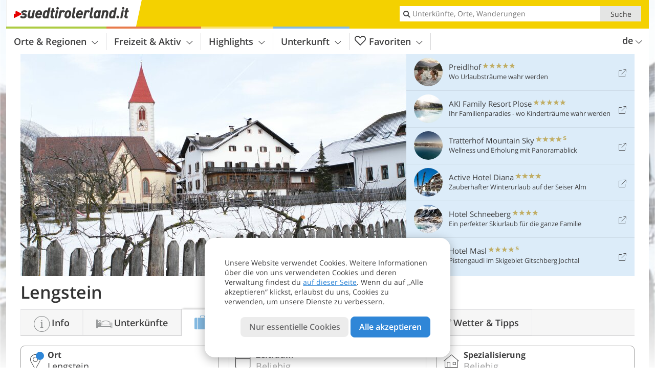

--- FILE ---
content_type: text/html; charset=UTF-8
request_url: https://www.suedtirolerland.it/de/suedtirol/bozen-umgebung/ritten/lengstein/pauschale/
body_size: 25561
content:
<!DOCTYPE html> <!--[if IE 9]> <html class="no-js lt-ie10 has-filters has_top_links has_tabs is_not_home" lang="de-DE"> <![endif]--> <!--[if gt IE 9]><!--> <html lang="de-DE" class="no-js has-filters has_top_links has_tabs is_not_home"> <!--<![endif]--> <head> <meta http-equiv="Content-Type" content="text/html; charset=utf-8"/> <title>Lengstein - Ritten: Angebotspakete - Südtirol</title> <meta id="Viewport" name="viewport" content="width=device-width, initial-scale=1.0, user-scalable=no" /> <meta name="description" content="Lengstein - Angebote, Urlaubspakete für deine Ferien in Lengstein (Ritten), zusammengestellt von unseren Hotels. " /> <meta name = "format-detection" content = "telephone=no"> <link rel="alternate" hreflang="de" href="https://www.suedtirolerland.it/de/suedtirol/bozen-umgebung/ritten/lengstein/pauschale/" /><link rel="alternate" hreflang="it" href="https://www.suedtirolerland.it/it/alto-adige/bolzano-e-dintorni/renon/longostagno/pacchetti/" /><link rel="alternate" hreflang="en" href="https://www.suedtirolerland.it/en/south-tyrol/bolzano-surroundings/renon/longostagno/packages/" /> <meta property="og:title" content="Lengstein - Ritten: Angebotspakete - Südtirol" /><meta property="og:type" content="article" /><meta property="og:url" content="https://www.suedtirolerland.it/de/suedtirol/bozen-umgebung/ritten/lengstein/pauschale/" /><meta property="og:image" content="https://www.suedtirolerland.it/images/cms/main/754x435/B_0527-Lengstein-Ritten.JPG" /><meta property="og:site_name" content="suedtirolerland.it" /><meta property="og:locale" content="de_DE" /><meta property="article:section" content="Orte & Regionen" /><meta property="article:tag" content="Bozen &#038; Umgebung" /><meta property="article:tag" content="Ritten" /><meta property="article:tag" content="Lengstein" /><meta property="article:tag" content="Angebote" /><meta property="article:publisher" content="https://www.facebook.com/peer.travel" /><meta property="og:image:width" content="754" /><meta property="og:image:height" content="435" /><meta property="og:description" content="Lengstein - Angebote, Urlaubspakete für deine Ferien in Lengstein (Ritten), zusammengestellt von unseren Hotels. " /> <link rel="canonical" href="https://www.suedtirolerland.it/de/suedtirol/bozen-umgebung/ritten/lengstein/pauschale/" /> <meta name="theme-color" content="#f4d100" /> <base href="/" /> <link type="text/css" href="//css.suedtirolerland.it/320_1766479294.css" rel="stylesheet"/> <link type="text/css" href="//css.suedtirolerland.it/768_1766479294.css" rel="stylesheet" media="print, screen and (min-width: 768px)" /> <link type="text/css" href="//css.suedtirolerland.it/1024_1766479294.css" rel="stylesheet" media="screen and (min-width: 995px)" /> <link type="text/css" href="//css.suedtirolerland.it/1200_1766479294.css" rel="stylesheet" media="screen and (min-width: 1220px)" /> <!--[if IE 9]> <link type="text/css" href="//css.suedtirolerland.it/iefix_1766479294.css" rel="stylesheet" media="screen" /> <![endif]--> <script type="text/javascript"> function loadScript(scrpt) { var s = document.createElement('SCRIPT'); s.type = 'text/javascript'; s.src = scrpt; document.getElementsByTagName('head')[0].appendChild(s); } loadScript("//js.suedtirolerland.it/v_1766479294.js"); !function(){function a(a,c){var d=screen.width,e=d;c&&c.matches?e=768:a.matches&&(e=320);var f=Math.floor(d/e*100)/100,g=b.getElementsByTagName("head")[0],h=b.getElementById("Viewport"),i=b.createElement("meta");i.id="Viewport",i.name="viewport",i.content="width="+e+", initial-scale="+f+", minimum-scale="+f+", maximum-scale="+2*f+", user-scalable=yes",g.removeChild(h)&&g.appendChild(i)}var b=document,c=window;if(b.documentElement.className=b.documentElement.className.split("no-js").join("js"),c.getCssSize=function(){if("matchMedia"in c&&c.matchMedia("(orientation: portrait) and (max-width: 1023px) and (min-device-width: 130mm)").matches)return"ipad-portrait";if(navigator.userAgent.match(/Mobile.*Firefox/i)){if(c.outerWidth<768)return"mobile"}else if(navigator.userAgent.match(/Tablet.*Firefox/i))return c.outerWidth<768?"mobile":c.outerWidth<1024?"ipad-portrait":c.outerWidth<1200?"ipad-landscape":"desktop";switch(b.getElementById("available_width").offsetWidth){case 320:return"mobile";case 738:return"ipad-portrait";case 960:return"ipad-landscape";case 1200:return"desktop"}},"matchMedia"in c)var d=c.matchMedia("(orientation: portrait) and (min-width: 320px) and (max-width: 767px)"),e=c.matchMedia("(min-device-width: 130mm)");d&&d.matches&&a(d,e),c.container=function(){if(b.currentScript)var a=b.currentScript.parentNode;else var c=b.getElementsByTagName("script"),a=c[c.length-1].parentNode;return a},function(){var a=[];c.peerTracker={push:function(b){a.push(b)},get:function(){return a}}}()}(); </script> <link rel="shortcut icon" type="image/x-icon" href="https://www.suedtirolerland.it/favicon.ico" /> <link rel="alternate" type="application/rss+xml" title="RSS - Feed" href="/de/feed/" /> <link rel="apple-touch-icon-precomposed" href="https://www.suedtirolerland.it/mobile_logo.png" /> </head> <body> <div id="available_width"></div> <div class="backgroundImage"> <div class="background-image-container"> <picture title="Lengstein - Ritten: Angebotspakete - Südtirol" width="754" height="435"> <source srcset="//www.suedtirolerland.it/images/cms/main/580/B_0527-Lengstein-Ritten.JPG" media="(max-width:1199px)"> <source srcset="//www.suedtirolerland.it/images/cms/main/754x435/B_0527-Lengstein-Ritten.JPG" media="(min-width:1200px)"> <img src="//www.suedtirolerland.it/images/cms/main/754x435/B_0527-Lengstein-Ritten.JPG" alt="Lengstein Ritten" fetchpriority="high" width="754" height="435"/> </picture> </div> <div class="background-blue"></div> </div> <div class="content-wrapper-wide"> <div class="content-wide"> <div class="main_picture color_3" style="position: relative;" itemprop="image" itemscope itemtype="https://schema.org/ImageObject"> <picture title="Lengstein, Foto: ED, © Peer" width="754" height="435"> <source srcset="//www.suedtirolerland.it/images/cms/main/580/B_0527-Lengstein-Ritten.JPG" media="(max-width:1199px)"> <source srcset="//www.suedtirolerland.it/images/cms/main/754x435/B_0527-Lengstein-Ritten.JPG" media="(min-width:1200px)"> <img src="//www.suedtirolerland.it/images/cms/main/754x435/B_0527-Lengstein-Ritten.JPG" alt="Lengstein Ritten" fetchpriority="high" width="754" height="435"/> </picture> </div> </div> </div> <div class="title_container ui-content-wrapper"><p class="title content" id="main-title">Lengstein</p></div> <form class="form_filters package_filters relative" method="POST" action="/de/pauschale/suche/ergebnisse/" data-ajax="0"> <div class="form_filters__wrapper package_filters__wrapper" data-loading="Suche läuft"> <div class="ui-content-wrapper"> <div class="ui-grid double"> <div class="ui-cell ui-hidden ui-visible-768 w-1-3-768"><div class="ui-filter _filter_place color-hotel is-active" data-component="filter_place"> <i class="ui-filter__icon icon-marker"></i> <span class="ui-filter__right"> <span class="ui-filter__label">Ort</span> <input class="ui-filter__input" value="Lengstein" type="text" placeholder="Ganz Südtirol" autocomplete="off" spellcheck="false"> </span> <span class="ui-filter__badge"></span> <input type="hidden" name="geoField" class="ui-filter__value" value="place_id_45" /> <div class="ui-filter__modal icon-marker color-hotel" title="Ort"> <div class="ui-filter__modal-body" data-title="Suche Ort"> <div class="_filter_place_geocomplete_wrapper"> <div class="ui-btn ui-input btn-block right-icon _filter_place__input"> <input class="_filter_place_geocomplete" type="text" name="_geoField_text" value="Lengstein" data-module="getgeo" spellcheck="false" placeholder="Ganz Südtirol" autocomplete="off" data-text-fail="Kein passender Ort gefunden. Korrigiere den Ortsnamen oder klicke hier, um im ganzen Portal zu suchen." data-text-didyoumean="Meintest du: "> <input class="_filter_place_geocomplete_id" type="hidden" name="_geoField" value="place_id_45"> <i class="right-icon icon-search"></i> </div> </div> <a class="ui-filter__options-toggle ui-btn-text color_hotel closed">Orte in der Nähe <i class="icon-arrow-up"></i></a> <div class="ui-filter__options"> <div> <label class="ui-radio" title="Alta Badia" data-id="29" data-name="Alta Badia"> <input name="place_suggestion" type="radio" > <div> Alta Badia<span class="ui-filter__count"></span> </div> </label> </div> <div> <label class="ui-radio" title="Bozen & Umgebung" data-id="37" data-name="Bozen & Umgebung"> <input name="place_suggestion" type="radio" > <div> Bozen & Umgebung<span class="ui-filter__count"></span> </div> </label> </div> <div> <label class="ui-radio" title="Eisacktal - Wipptal" data-id="53" data-name="Eisacktal - Wipptal"> <input name="place_suggestion" type="radio" > <div> Eisacktal - Wipptal<span class="ui-filter__count"></span> </div> </label> </div> <div> <label class="ui-radio" title="Grödnertal" data-id="80" data-name="Grödnertal"> <input name="place_suggestion" type="radio" > <div> Grödnertal<span class="ui-filter__count"></span> </div> </label> </div> <div> <label class="ui-radio" title="Meran & Umgebung" data-id="85" data-name="Meran & Umgebung"> <input name="place_suggestion" type="radio" > <div> Meran & Umgebung<span class="ui-filter__count"></span> </div> </label> </div> <div> <label class="ui-radio" title="Passeiertal" data-id="105" data-name="Passeiertal"> <input name="place_suggestion" type="radio" > <div> Passeiertal<span class="ui-filter__count"></span> </div> </label> </div> <div> <label class="ui-radio" title="Pustertal" data-id="115" data-name="Pustertal"> <input name="place_suggestion" type="radio" > <div> Pustertal<span class="ui-filter__count"></span> </div> </label> </div> <div> <label class="ui-radio" title="Eggental" data-id="141" data-name="Eggental"> <input name="place_suggestion" type="radio" > <div> Eggental<span class="ui-filter__count"></span> </div> </label> </div> <div> <label class="ui-radio" title="Schnalstal" data-id="152" data-name="Schnalstal"> <input name="place_suggestion" type="radio" > <div> Schnalstal<span class="ui-filter__count"></span> </div> </label> </div> <div> <label class="ui-radio" title="Seiser Alm" data-id="158" data-name="Seiser Alm"> <input name="place_suggestion" type="radio" > <div> Seiser Alm<span class="ui-filter__count"></span> </div> </label> </div> <div> <label class="ui-radio" title="Südtirols Süden" data-id="163" data-name="Südtirols Süden"> <input name="place_suggestion" type="radio" > <div> Südtirols Süden<span class="ui-filter__count"></span> </div> </label> </div> <div> <label class="ui-radio" title="Tauferer Ahrntal" data-id="181" data-name="Tauferer Ahrntal"> <input name="place_suggestion" type="radio" > <div> Tauferer Ahrntal<span class="ui-filter__count"></span> </div> </label> </div> <div> <label class="ui-radio" title="Ultental - Deutschnonsberg" data-id="199" data-name="Ultental - Deutschnonsberg"> <input name="place_suggestion" type="radio" > <div> Ultental - Deutschnonsberg<span class="ui-filter__count"></span> </div> </label> </div> <div> <label class="ui-radio" title="Vinschgau" data-id="209" data-name="Vinschgau"> <input name="place_suggestion" type="radio" > <div> Vinschgau<span class="ui-filter__count"></span> </div> </label> </div> </div> </div> <div class="ui-filter__modal-footer"> <a class="ui-btn color_hotel borderless reset ui-filter__reset" title="Zurücksetzen">Zurücksetzen</a> <a class="ui-btn right-icon color_hotel color_strong search" title="Pauschalangebote zeigen">Pauschalangebote zeigen <i class="icon-arrow-right right-icon"></i></a> <a class="ui-btn right-icon color_hotel close" title="Schließen">Schließen <i class="icon-close right-icon"></i></a> <a class="ui-btn right-icon color_hotel color_strong submit-module hidden" title="Pauschalangebote zeigen"><span></span> <i class="icon-arrow-right right-icon"></i></a> </div> </div> </div></div> <div class="ui-cell ui-hidden ui-visible-768 w-1-3-768"><div class="ui-filter _filter_period color-hotel" data-datestring="[from] - [to]" data-datestring-extended="vom [from] bis zum [to]" data-datestring-empty="Zeitraum wählen" data-input="filter-period" data-namespace="filter-period" data-component="filter_period" > <i class="ui-filter__icon icon-calendar"></i> <span class="ui-filter__right"> <span class="ui-filter__label">Zeitraum</span> <input class="ui-filter__input" value="" type="text" placeholder="Beliebig" autocomplete="off" spellcheck="false"> </span> <span class="ui-filter__badge"></span> <input type="hidden" name="filter-period[from]" value="" /> <input type="hidden" name="filter-period[to]" value="" /> <div class="ui-filter__modal icon-calendar color-hotel"> <div class="ui-filter__modal-body" data-title="Zeitraum"> <div class="_filter_period__calendar date-box-container-inline color-hotel"> <input type="date" name="_filter-period[from]" value="" autocomplete="off" /> <input type="date" name="_filter-period[to]" value="" autocomplete="off" /> </div> <p class="_filter_period__recap">&nbsp;</p> </div> <div class="ui-filter__modal-footer"> <a class="ui-btn color_hotel borderless reset ui-filter__reset" title="Zurücksetzen">Zurücksetzen</a> <a class="ui-btn right-icon color_hotel color_strong search" title="Pauschalangebote zeigen">Pauschalangebote zeigen <i class="icon-arrow-right right-icon"></i></a> <a class="ui-btn right-icon color_hotel close" title="Schließen">Schließen <i class="icon-close right-icon"></i></a> <a class="ui-btn right-icon color_hotel color_strong submit-module hidden" title="Pauschalangebote zeigen"><span></span> <i class="icon-arrow-right right-icon"></i></a> </div> </div> </div></div> <div class="ui-cell ui-hidden ui-visible-768 w-1-3-768"><div class="ui-filter _filter_type_theme color-hotel" data-namespace="filter-period" data-component="filter_type_theme"> <i class="ui-filter__icon icon-home"></i> <span class="ui-filter__right"> <span class="ui-filter__label">Spezialisierung</span> <input class="ui-filter__input" placeholder="Beliebig" type="text" autocomplete="off" spellcheck="false" value=""> </span> <span class="ui-filter__badge"></span> <input type="hidden" name="filter-type[]" class="ui-filter__value_type" value=""> <input type="hidden" name="theme_hotels_id" class="ui-filter__value_theme" value=""> <div class="ui-filter__modal icon-home color-hotel"> <div class="ui-filter__modal-body" data-title="Spezialisierung"> <div class="ui-filter__options"> <div> <label class="ui-radio has-icon" title="Adults Only Hotels" data-id="18" data-name="Angebote für Urlaub ohne Kinder" data-org-name="Adults Only Hotels ($matched matched)"> <input name="place_suggestion" type="radio" > <div> <i class="icon-theme-18"></i> Angebote für Urlaub ohne Kinder<span class="ui-filter__count"></span> </div> </label> </div> <div> <label class="ui-radio has-icon" title="Bikehotels" data-id="10" data-name="Angebote für Bikeurlaub" data-org-name="Bikehotels ($matched matched)"> <input name="place_suggestion" type="radio" > <div> <i class="icon-theme-10"></i> Angebote für Bikeurlaub<span class="ui-filter__count"></span> </div> </label> </div> <div> <label class="ui-radio has-icon" title="Boutique Hotels" data-id="19" data-name="Boutique Hotel Angebote" data-org-name="Boutique Hotels ($matched matched)"> <input name="place_suggestion" type="radio" > <div> <i class="icon-theme-19"></i> Boutique Hotel Angebote<span class="ui-filter__count"></span> </div> </label> </div> <div> <label class="ui-radio has-icon" title="Familienhotels" data-id="2" data-name="Angebote für Familien" data-org-name="Familienhotels ($matched matched)"> <input name="place_suggestion" type="radio" > <div> <i class="icon-theme-2"></i> Angebote für Familien<span class="ui-filter__count"></span> </div> </label> </div> <div> <label class="ui-radio has-icon" title="Golfhotels" data-id="6" data-name="Angebote für Golfurlaub" data-org-name="Golfhotels ($matched matched)"> <input name="place_suggestion" type="radio" > <div> <i class="icon-theme-6"></i> Angebote für Golfurlaub<span class="ui-filter__count"></span> </div> </label> </div> <div> <label class="ui-radio has-icon" title="Gourmethotels" data-id="15" data-name="Angebote für Feinschmecker" data-org-name="Gourmethotels ($matched matched)"> <input name="place_suggestion" type="radio" > <div> <i class="icon-theme-15"></i> Angebote für Feinschmecker<span class="ui-filter__count"></span> </div> </label> </div> <div> <label class="ui-radio has-icon" title="Hotels am See" data-id="17" data-name="Angebote für Urlaub am See" data-org-name="Hotels am See ($matched matched)"> <input name="place_suggestion" type="radio" > <div> <i class="icon-theme-17"></i> Angebote für Urlaub am See<span class="ui-filter__count"></span> </div> </label> </div> <div> <label class="ui-radio has-icon" title="Hundefreundliche Hotels" data-id="7" data-name="Angebote für Hundefreunde" data-org-name="Hundefreundliche Hotels ($matched matched)"> <input name="place_suggestion" type="radio" > <div> <i class="icon-theme-7"></i> Angebote für Hundefreunde<span class="ui-filter__count"></span> </div> </label> </div> <div> <label class="ui-radio has-icon" title="Motorradhotels" data-id="11" data-name="Angebote für Motorradreisen" data-org-name="Motorradhotels ($matched matched)"> <input name="place_suggestion" type="radio" > <div> <i class="icon-theme-11"></i> Angebote für Motorradreisen<span class="ui-filter__count"></span> </div> </label> </div> <div> <label class="ui-radio has-icon" title="Reiterhotels" data-id="9" data-name="Angebote für Reiturlaub" data-org-name="Reiterhotels ($matched matched)"> <input name="place_suggestion" type="radio" > <div> <i class="icon-theme-9"></i> Angebote für Reiturlaub<span class="ui-filter__count"></span> </div> </label> </div> <div> <label class="ui-radio has-icon" title="Romantische Hotels" data-id="16" data-name="Romantikurlaub-Angebote" data-org-name="Romantische Hotels ($matched matched)"> <input name="place_suggestion" type="radio" > <div> <i class="icon-theme-16"></i> Romantikurlaub-Angebote<span class="ui-filter__count"></span> </div> </label> </div> <div> <label class="ui-radio has-icon" title="Schlosshotels" data-id="12" data-name="Angebote für Urlaub im Schloss" data-org-name="Schlosshotels ($matched matched)"> <input name="place_suggestion" type="radio" > <div> <i class="icon-theme-12"></i> Angebote für Urlaub im Schloss<span class="ui-filter__count"></span> </div> </label> </div> <div> <label class="ui-radio has-icon" title="Skihotels" data-id="14" data-name="Angebote für Skiurlaub" data-org-name="Skihotels ($matched matched)"> <input name="place_suggestion" type="radio" > <div> <i class="icon-theme-14"></i> Angebote für Skiurlaub<span class="ui-filter__count"></span> </div> </label> </div> <div> <label class="ui-radio has-icon" title="Wanderhotels" data-id="3" data-name="Angebote für Wanderer" data-org-name="Wanderhotels ($matched matched)"> <input name="place_suggestion" type="radio" > <div> <i class="icon-theme-3"></i> Angebote für Wanderer<span class="ui-filter__count"></span> </div> </label> </div> <div> <label class="ui-radio has-icon" title="Weinhotels" data-id="8" data-name="Angebote für Weinurlaub" data-org-name="Weinhotels ($matched matched)"> <input name="place_suggestion" type="radio" > <div> <i class="icon-theme-8"></i> Angebote für Weinurlaub<span class="ui-filter__count"></span> </div> </label> </div> <div> <label class="ui-radio has-icon" title="Wellnesshotels" data-id="5" data-name="Angebote für Wellness" data-org-name="Wellnesshotels ($matched matched)"> <input name="place_suggestion" type="radio" > <div> <i class="icon-theme-5"></i> Angebote für Wellness<span class="ui-filter__count"></span> </div> </label> </div> </div> </div> <div class="ui-filter__modal-footer"> <a class="ui-btn color_hotel borderless reset ui-filter__reset" title="Zurücksetzen">Zurücksetzen</a> <a class="ui-btn right-icon color_hotel color_strong search" title="Pauschalangebote zeigen">Pauschalangebote zeigen <i class="icon-arrow-right right-icon"></i></a> <a class="ui-btn right-icon color_hotel close" title="Schließen">Schließen <i class="icon-close right-icon"></i></a> </div> </div> </div></div> <div class="ui-cell ui-hidden-768"> <span class="ui-filter color-hotel form_filters__more package_filters__more"> <i class="ui-filter__icon icon-settings"></i> <span class="ui-filter__badge"></span> <span class="ui-filter__right"> <span class="ui-filter__link"> <div class="ui-hidden-320">Weitere Suchoptionen</div> <div class="ui-hidden-768">Suchfilter</div> </span> </span> <span class="ui-filter__badge"></span> <div class="form-filter-modal package-filter-modal ui-filter__modal ui-filter__modal-wrapper color-hotel"> <div class="ui-filter__modal-body-wrapper"></div> <div class="ui-filter__modal-footer main-modal-buttons"> <a class="ui-btn right-icon color_hotel color_strong search" title="Pauschalangebote zeigen">Pauschalangebote zeigen <i class="icon-arrow-right right-icon"></i></a> <a class="ui-btn right-icon color_hotel close" title="Schließen">Schließen <i class="icon-close right-icon"></i></a> </div> </div> </span> </div> </div> </div> </div> </form><div class="sub-title-container ui-content-wrapper"> <h1 class="sub-title place-package-list"> In der Nähe von Lengstein -&nbsp;Angebote </h1> </div> <div class="ui-content-wrapper"> <p class="list_filter_heading"> 12 Angebote </p></div><div class="list-container list-container-package ui-content-wrapper"> <ol class="ui-list ui-list-mobile-card ui-list-package ui-list-wide ui-grid color_hotel paging_list_container c-1-2-768 c-1-3-1200"> <li class="ui-cell " data-view-rate-id="5064662" data-hotel-name="Bella Posta Hotel" data-theme-id="" data-image="3733_17674464148944_0.jpg" data-image-text="" data-image-type="packages" data-package-id="42708" data-rate-id="5064662" data-nights="3" data-nights-from="" data-rate-price="336" data-rate-date-from="27.03.26" data-rate-date-to="31.12.26"> <div class="wrapper"> <a href="/de/suedtirol/bozen-umgebung/ritten/oberbozen/hotel/bella-posta-apartments/#packages/42708/rate/5064662" title="Bella Posta Hotel: &#xa;Early Bird Special: Ciao Bella!" class="general-link" data-type="url">Bella Posta Hotel: Early Bird Special: Ciao Bella!</a> <div class="image-container"> <picture title="Bella Posta Hotel" width="387" height="223"> <source srcset="//images2.suedtirolerland.it/images/packages/387x223/3733_17674464148944_0.jpg" media="(max-width:767px)"> <source srcset="//images2.suedtirolerland.it/images/packages/470x271/3733_17674464148944_0.jpg" media="(min-width:768px) and (max-width:1199px)"> <source srcset="//images2.suedtirolerland.it/images/packages/387x223/3733_17674464148944_0.jpg" media="(min-width:1200px)"> <img src="//images2.suedtirolerland.it/images/packages/387x223/3733_17674464148944_0.jpg" alt="" loading="lazy" width="387" height="223"/> </picture> <span class="image-title"> <div class="category star" title="Residence 0 Sterne"> Residence <span class="symbols"> </span> </div> <h4 class="title">Early Bird Special: Ciao Bella!</h4> </span> </div> <div class="details-container"> <div class="ui-alert"> <span class="icon icon-info-active"></span> <div class="body"> <p>weniger als 15 km von Lengstein entfernt</p> </div> </div> <div class="location"> <a href="/de/suedtirol/bozen-umgebung/ritten/oberbozen/hotel/bella-posta-apartments/#packages/42708/rate/5064662" class="name js-hotel-name">Bella Posta Hotel</a> <div class="address-container"> <a href="/de/suedtirol/bozen-umgebung/ritten/" title="Infos zu Ritten">Ritten</a> - <a href="/de/suedtirol/bozen-umgebung/ritten/oberbozen/" title="Infos zu Oberbozen"> <span class="js-hamlet">Oberbozen</span> </a> </div> </div> <div class="description"> <p>Fr&uuml;h buchen lohnt sich doppelt &ndash; genie&szlig;t das Er&ouml;ffnungsjahr im Bella Posta mit exklusivem Fr&uuml;hbuchervorteil von 20%, Lieblingszimmer-Garantie und italienischer Lebensfreude hoch &uuml;ber Bozen.</p> </div> </div> <div class="price-container" title="vom 27.03.26 bis 31.12.26 &#xa;3 Nächte ab 336 &euro; pro Person"> <p class="period-box"> vom&nbsp; <span class="period">27.03.26</span> &nbsp;bis&nbsp; <span class="period">31.12.26</span> </p> <p class="price-box"> 3 Nächte ab <span class="price">336</span> &euro;&nbsp;pro Person </p> </div> <div class="link-container"> <a href="/de/suedtirol/bozen-umgebung/ritten/oberbozen/hotel/bella-posta-apartments/#packages/42708/rate/5064662"> <span class="link-text">Details</span> <span class="icon icon-arrow-right"></span> </a> </div> </div> </li> <li class="ui-cell " data-view-rate-id="167122" data-hotel-name="Granpanorama Hotel StephansHof" data-theme-id="5" data-image="1636_17588316971386_0.jpg" data-image-text="Winter &amp; Wellness Kurzurlaub" data-image-type="packages" data-package-id="10299" data-rate-id="167122" data-nights="4" data-nights-from="" data-rate-price="449" data-rate-date-from="04.01.26" data-rate-date-to="14.03.26"> <div class="wrapper"> <a href="/de/suedtirol/eisacktal-wipptal/villanders/st-stefan/hotel/granpanorama-hotel-stephanshof/#packages/10299/rate/167122" title="Granpanorama Hotel StephansHof: &#xa;Winter &amp; Wellness Kurzurlaub" class="general-link" data-type="url">Granpanorama Hotel StephansHof: Winter &amp; Wellness Kurzurlaub</a> <div class="image-container"> <picture title="Granpanorama Hotel StephansHof" width="387" height="223"> <source srcset="//images2.suedtirolerland.it/images/packages/387x223/1636_17588316971386_0.jpg" media="(max-width:767px)"> <source srcset="//images2.suedtirolerland.it/images/packages/470x271/1636_17588316971386_0.jpg" media="(min-width:768px) and (max-width:1199px)"> <source srcset="//images2.suedtirolerland.it/images/packages/387x223/1636_17588316971386_0.jpg" media="(min-width:1200px)"> <img src="//images2.suedtirolerland.it/images/packages/387x223/1636_17588316971386_0.jpg" alt="" loading="lazy" width="387" height="223"/> </picture> <span class="image-title has-theme"> <div class="category star" title="Hotel 4 Sterne"> Hotel <span class="symbols"> <span class="icon-star"></span> <span class="icon-star"></span> <span class="icon-star"></span> <span class="icon-star"></span> </span> </div> <h4 class="title">Winter &amp; Wellness Kurzurlaub</h4> </span> <div class="themes"> <span title="Erfüllte Qualitätskriterien: Wellnesshotels" class="icon icon-theme-5-fill"></span> </div> </div> <div class="details-container"> <div class="ui-alert"> <span class="icon icon-info-active"></span> <div class="body"> <p>weniger als 21 km von Lengstein entfernt</p> </div> </div> <div class="location"> <a href="/de/suedtirol/eisacktal-wipptal/villanders/st-stefan/hotel/granpanorama-hotel-stephanshof/#packages/10299/rate/167122" class="name js-hotel-name">Granpanorama Hotel StephansHof</a> <div class="address-container"> <span class="claim">Aussicht, Genuss &#038; Gastfreundschaft. | </span> <a href="/de/suedtirol/eisacktal-wipptal/villanders/" title="Infos zu Villanders">Villanders</a> </div> </div> <div class="description"> <p>Unser Kurzurlaubs-Paket f&uuml;r den Winter ist ideal f&uuml;r alle, die eine kurze Auszeit suchen und sich in unserem wohlig-warmen Wellness-Bereich entspannen m&ouml;chten.</p> </div> </div> <div class="price-container" title="vom 04.01.26 bis 14.03.26 &#xa;4 Nächte ab 449 &euro; pro Person"> <p class="period-box"> vom&nbsp; <span class="period">04.01.26</span> &nbsp;bis&nbsp; <span class="period">14.03.26</span> </p> <p class="price-box"> 4 Nächte ab <span class="price">449</span> &euro;&nbsp;pro Person </p> </div> <div class="link-container"> <a href="/de/suedtirol/eisacktal-wipptal/villanders/st-stefan/hotel/granpanorama-hotel-stephanshof/#packages/10299/rate/167122"> <span class="link-text">Details</span> <span class="icon icon-arrow-right"></span> </a> </div> </div> </li> <li class="ui-cell " data-view-rate-id="4950257" data-hotel-name="Hotel Digon" data-theme-id="14" data-image="1708_16697900706182_0.jpg" data-image-text="" data-image-type="packages" data-package-id="35072" data-rate-id="4950257" data-nights="7" data-nights-from="" data-rate-price="980" data-rate-date-from="07.02.26" data-rate-date-to="14.02.26"> <div class="wrapper"> <a href="/de/suedtirol/groednertal/st-ulrich/runggaditsch/hotel/hotel-digon/#packages/35072/rate/4950257" title="Hotel Digon: &#xa;Wintergenuss in Gr&ouml;den" class="general-link" data-type="url">Hotel Digon: Wintergenuss in Gr&ouml;den</a> <div class="image-container"> <picture title="Hotel Digon" width="387" height="223"> <source srcset="//images2.suedtirolerland.it/images/packages/387x223/1708_16697900706182_0.jpg" media="(max-width:767px)"> <source srcset="//images2.suedtirolerland.it/images/packages/470x271/1708_16697900706182_0.jpg" media="(min-width:768px) and (max-width:1199px)"> <source srcset="//images2.suedtirolerland.it/images/packages/387x223/1708_16697900706182_0.jpg" media="(min-width:1200px)"> <img src="//images2.suedtirolerland.it/images/packages/387x223/1708_16697900706182_0.jpg" alt="" loading="lazy" width="387" height="223"/> </picture> <span class="image-title has-theme"> <div class="category star" title="Hotel 4 Sterne superior"> Hotel <span class="symbols"> <span class="icon-star"></span> <span class="icon-star"></span> <span class="icon-star"></span> <span class="icon-star"></span> <span class="icon-star-s"></span> </span> </div> <h4 class="title">Wintergenuss in Gr&ouml;den</h4> </span> <div class="themes"> <span title="Erfüllte Qualitätskriterien: Skihotels" class="icon icon-theme-14-fill"></span> </div> </div> <div class="details-container"> <div class="ui-alert"> <span class="icon icon-info-active"></span> <div class="body"> <p>weniger als 21 km von Lengstein entfernt</p> </div> </div> <div class="location"> <a href="/de/suedtirol/groednertal/st-ulrich/runggaditsch/hotel/hotel-digon/#packages/35072/rate/4950257" class="name js-hotel-name">Hotel Digon</a> <div class="address-container"> <a href="/de/suedtirol/groedner-tal/st-ulrich-in-groeden/" title="Infos zu St. Ulrich">St. Ulrich</a> </div> </div> <div class="description"> <p>Genie&szlig;en Sie herrliche Wintertage in Gr&ouml;den</p> </div> </div> <div class="price-container" title="vom 07.02.26 bis 14.02.26 &#xa;7 Nächte ab 980 &euro; pro Person"> <p class="period-box"> vom&nbsp; <span class="period">07.02.26</span> &nbsp;bis&nbsp; <span class="period">14.02.26</span> </p> <p class="price-box"> 7 Nächte ab <span class="price">980</span> &euro;&nbsp;pro Person </p> </div> <div class="link-container"> <a href="/de/suedtirol/groednertal/st-ulrich/runggaditsch/hotel/hotel-digon/#packages/35072/rate/4950257"> <span class="link-text">Details</span> <span class="icon icon-arrow-right"></span> </a> </div> </div> </li> <li class="ui-cell " data-view-rate-id="225568" data-hotel-name="Hotel Bemelmans Post" data-theme-id="" data-image="2104_16647905163790_0.jpg" data-image-text="" data-image-type="packages" data-package-id="34730" data-rate-id="225568" data-nights="4" data-nights-from="" data-rate-price="390" data-rate-date-from="06.01.26" data-rate-date-to="26.01.26"> <div class="wrapper"> <a href="/de/suedtirol/bozen-umgebung/ritten/klobenstein/hotel/hotel-bemelmans-post/#packages/34730/rate/225568" title="Hotel Bemelmans Post: &#xa;Weisse Wochen am Rittner Horn" class="general-link" data-type="url">Hotel Bemelmans Post: Weisse Wochen am Rittner Horn</a> <div class="image-container"> <picture title="Hotel Bemelmans Post" width="387" height="223"> <source srcset="//images2.suedtirolerland.it/images/packages/387x223/2104_16647905163790_0.jpg" media="(max-width:767px)"> <source srcset="//images2.suedtirolerland.it/images/packages/470x271/2104_16647905163790_0.jpg" media="(min-width:768px) and (max-width:1199px)"> <source srcset="//images2.suedtirolerland.it/images/packages/387x223/2104_16647905163790_0.jpg" media="(min-width:1200px)"> <img src="//images2.suedtirolerland.it/images/packages/387x223/2104_16647905163790_0.jpg" alt="" loading="lazy" width="387" height="223"/> </picture> <span class="image-title"> <div class="category star" title="Hotel 4 Sterne"> Hotel <span class="symbols"> <span class="icon-star"></span> <span class="icon-star"></span> <span class="icon-star"></span> <span class="icon-star"></span> </span> </div> <h4 class="title">Weisse Wochen am Rittner Horn</h4> </span> </div> <div class="details-container"> <div class="ui-alert"> <span class="icon icon-info-active"></span> <div class="body"> <p>weniger als 9 km von Lengstein entfernt</p> </div> </div> <div class="location"> <a href="/de/suedtirol/bozen-umgebung/ritten/klobenstein/hotel/hotel-bemelmans-post/#packages/34730/rate/225568" class="name js-hotel-name">Hotel Bemelmans Post</a> <div class="address-container"> <a href="/de/suedtirol/bozen-umgebung/ritten/" title="Infos zu Ritten">Ritten</a> - <a href="/de/suedtirol/bozen-umgebung/ritten/klobenstein/" title="Infos zu Klobenstein"> <span class="js-hamlet">Klobenstein</span> </a> </div> </div> <div class="description"> <p>Unser Special f&uuml;r Sie: 4 N&auml;chte buchen und nur 3 bezahlen</p> </div> </div> <div class="price-container" title="vom 06.01.26 bis 26.01.26 &#xa;4 Nächte ab 390 &euro; pro Person"> <p class="period-box"> vom&nbsp; <span class="period">06.01.26</span> &nbsp;bis&nbsp; <span class="period">26.01.26</span> </p> <p class="price-box"> 4 Nächte ab <span class="price">390</span> &euro;&nbsp;pro Person </p> </div> <div class="link-container"> <a href="/de/suedtirol/bozen-umgebung/ritten/klobenstein/hotel/hotel-bemelmans-post/#packages/34730/rate/225568"> <span class="link-text">Details</span> <span class="icon icon-arrow-right"></span> </a> </div> </div> </li> <li class="ui-cell " data-view-rate-id="260633" data-hotel-name="Hotel Tann" data-theme-id="3" data-image="1703_17314171954034_0.jpg" data-image-text="" data-image-type="packages" data-package-id="37835" data-rate-id="260633" data-nights="7" data-nights-from="" data-rate-price="798" data-rate-date-from="06.01.26" data-rate-date-to="14.02.26"> <div class="wrapper"> <a href="/de/suedtirol/bozen-umgebung/ritten/klobenstein/hotel/waldhotel-tann/#packages/37835/rate/260633" title="Hotel Tann: &#xa;Wei&szlig;e Wochen" class="general-link" data-type="url">Hotel Tann: Wei&szlig;e Wochen</a> <div class="image-container"> <picture title="Hotel Tann" width="387" height="223"> <source srcset="//images2.suedtirolerland.it/images/packages/387x223/1703_17314171954034_0.jpg" media="(max-width:767px)"> <source srcset="//images2.suedtirolerland.it/images/packages/470x271/1703_17314171954034_0.jpg" media="(min-width:768px) and (max-width:1199px)"> <source srcset="//images2.suedtirolerland.it/images/packages/387x223/1703_17314171954034_0.jpg" media="(min-width:1200px)"> <img src="//images2.suedtirolerland.it/images/packages/387x223/1703_17314171954034_0.jpg" alt="" loading="lazy" width="387" height="223"/> </picture> <span class="image-title has-theme"> <div class="category star" title="Hotel 4 Sterne"> Hotel <span class="symbols"> <span class="icon-star"></span> <span class="icon-star"></span> <span class="icon-star"></span> <span class="icon-star"></span> </span> </div> <h4 class="title">Wei&szlig;e Wochen</h4> </span> <div class="themes"> <span title="Erfüllte Qualitätskriterien: Wanderhotels" class="icon icon-theme-3-fill"></span> </div> </div> <div class="details-container"> <div class="ui-alert"> <span class="icon icon-info-active"></span> <div class="body"> <p>weniger als 9 km von Lengstein entfernt</p> </div> </div> <div class="location"> <a href="/de/suedtirol/bozen-umgebung/ritten/klobenstein/hotel/waldhotel-tann/#packages/37835/rate/260633" class="name js-hotel-name">Hotel Tann</a> <div class="address-container"> <a href="/de/suedtirol/bozen-umgebung/ritten/" title="Infos zu Ritten">Ritten</a> - <a href="/de/suedtirol/bozen-umgebung/ritten/klobenstein/" title="Infos zu Klobenstein"> <span class="js-hamlet">Klobenstein</span> </a> </div> </div> <div class="description"> <p>Die Sonne lacht und die wei&szlig;e Schneedecke verzaubert das Auge des Betrachters: Raus in die wei&szlig;e Natur, die Freiheit und das atemberaubende Panorama des Rittner Horns genie&szlig;en!</p> </div> </div> <div class="price-container" title="vom 06.01.26 bis 14.02.26 &#xa;7 Nächte ab 798 &euro; pro Person"> <p class="period-box"> vom&nbsp; <span class="period">06.01.26</span> &nbsp;bis&nbsp; <span class="period">14.02.26</span> </p> <p class="price-box"> 7 Nächte ab <span class="price">798</span> &euro;&nbsp;pro Person </p> </div> <div class="link-container"> <a href="/de/suedtirol/bozen-umgebung/ritten/klobenstein/hotel/waldhotel-tann/#packages/37835/rate/260633"> <span class="link-text">Details</span> <span class="icon icon-arrow-right"></span> </a> </div> </div> </li> <li class="ui-cell " data-view-rate-id="274764" data-hotel-name="Berghotel Zum Zirm" data-theme-id="14" data-image="3458_17435883751490_0.jpg" data-image-text="Weisse Wochen Special" data-image-type="packages" data-package-id="41118" data-rate-id="274764" data-nights="7" data-nights-from="" data-rate-price="582" data-rate-date-from="10.01.26" data-rate-date-to="07.02.26"> <div class="wrapper"> <a href="/de/suedtirol/bozen-umgebung/ritten/klobenstein/hotel/berghotel-zum-zirm/#packages/41118/rate/274764" title="Berghotel Zum Zirm: &#xa;Weisse Wochen &ldquo;Special&rdquo;" class="general-link" data-type="url">Berghotel Zum Zirm: Weisse Wochen &ldquo;Special&rdquo;</a> <div class="image-container"> <picture title="Berghotel Zum Zirm" width="387" height="223"> <source srcset="//images2.suedtirolerland.it/images/packages/387x223/3458_17435883751490_0.jpg" media="(max-width:767px)"> <source srcset="//images2.suedtirolerland.it/images/packages/470x271/3458_17435883751490_0.jpg" media="(min-width:768px) and (max-width:1199px)"> <source srcset="//images2.suedtirolerland.it/images/packages/387x223/3458_17435883751490_0.jpg" media="(min-width:1200px)"> <img src="//images2.suedtirolerland.it/images/packages/387x223/3458_17435883751490_0.jpg" alt="" loading="lazy" width="387" height="223"/> </picture> <span class="image-title has-theme"> <div class="category star" title="Hotel 3 Sterne superior"> Hotel <span class="symbols"> <span class="icon-star"></span> <span class="icon-star"></span> <span class="icon-star"></span> <span class="icon-star-s"></span> </span> </div> <h4 class="title">Weisse Wochen &ldquo;Special&rdquo;</h4> </span> <div class="themes"> <span title="Erfüllte Qualitätskriterien: Skihotels" class="icon icon-theme-14-fill"></span> </div> </div> <div class="details-container"> <div class="ui-alert"> <span class="icon icon-info-active"></span> <div class="body"> <p>weniger als 9 km von Lengstein entfernt</p> </div> </div> <div class="location"> <a href="/de/suedtirol/bozen-umgebung/ritten/klobenstein/hotel/berghotel-zum-zirm/#packages/41118/rate/274764" class="name js-hotel-name">Berghotel Zum Zirm</a> <div class="address-container"> <a href="/de/suedtirol/bozen-umgebung/ritten/" title="Infos zu Ritten">Ritten</a> - <a href="/de/suedtirol/bozen-umgebung/ritten/klobenstein/" title="Infos zu Klobenstein"> <span class="js-hamlet">Klobenstein</span> </a> </div> </div> <div class="description"> <p>Ski, Sonne, 360&deg; Dolomiten Panorama &ndash; Das Rittner Horn bietet alles: coole Pisten f&uuml;r Einsteiger, tolle Wanderwege und unglaubliche Ausblicke. Der perfekte Spot f&uuml;r Familien und Sonnenfans!</p> </div> </div> <div class="price-container" title="vom 10.01.26 bis 07.02.26 &#xa;7 Nächte ab 582 &euro; pro Person"> <p class="period-box"> vom&nbsp; <span class="period">10.01.26</span> &nbsp;bis&nbsp; <span class="period">07.02.26</span> </p> <p class="price-box"> 7 Nächte ab <span class="price">582</span> &euro;&nbsp;pro Person </p> </div> <div class="link-container"> <a href="/de/suedtirol/bozen-umgebung/ritten/klobenstein/hotel/berghotel-zum-zirm/#packages/41118/rate/274764"> <span class="link-text">Details</span> <span class="icon icon-arrow-right"></span> </a> </div> </div> </li> <li class="ui-cell " data-view-rate-id="274762" data-hotel-name="Berghotel Zum Zirm" data-theme-id="14" data-image="3458_17435852618498_0.jpg" data-image-text="Weisse Wochen" data-image-type="packages" data-package-id="41116" data-rate-id="274762" data-nights="7" data-nights-from="" data-rate-price="582" data-rate-date-from="10.01.26" data-rate-date-to="01.03.26"> <div class="wrapper"> <a href="/de/suedtirol/bozen-umgebung/ritten/klobenstein/hotel/berghotel-zum-zirm/#packages/41116/rate/274762" title="Berghotel Zum Zirm: &#xa;Weisse Wochen" class="general-link" data-type="url">Berghotel Zum Zirm: Weisse Wochen</a> <div class="image-container"> <picture title="Berghotel Zum Zirm" width="387" height="223"> <source srcset="//images2.suedtirolerland.it/images/packages/387x223/3458_17435852618498_0.jpg" media="(max-width:767px)"> <source srcset="//images2.suedtirolerland.it/images/packages/470x271/3458_17435852618498_0.jpg" media="(min-width:768px) and (max-width:1199px)"> <source srcset="//images2.suedtirolerland.it/images/packages/387x223/3458_17435852618498_0.jpg" media="(min-width:1200px)"> <img src="//images2.suedtirolerland.it/images/packages/387x223/3458_17435852618498_0.jpg" alt="" loading="lazy" width="387" height="223"/> </picture> <span class="image-title has-theme"> <div class="category star" title="Hotel 3 Sterne superior"> Hotel <span class="symbols"> <span class="icon-star"></span> <span class="icon-star"></span> <span class="icon-star"></span> <span class="icon-star-s"></span> </span> </div> <h4 class="title">Weisse Wochen</h4> </span> <div class="themes"> <span title="Erfüllte Qualitätskriterien: Skihotels" class="icon icon-theme-14-fill"></span> </div> </div> <div class="details-container"> <div class="ui-alert"> <span class="icon icon-info-active"></span> <div class="body"> <p>weniger als 9 km von Lengstein entfernt</p> </div> </div> <div class="location"> <a href="/de/suedtirol/bozen-umgebung/ritten/klobenstein/hotel/berghotel-zum-zirm/#packages/41116/rate/274762" class="name js-hotel-name">Berghotel Zum Zirm</a> <div class="address-container"> <a href="/de/suedtirol/bozen-umgebung/ritten/" title="Infos zu Ritten">Ritten</a> - <a href="/de/suedtirol/bozen-umgebung/ritten/klobenstein/" title="Infos zu Klobenstein"> <span class="js-hamlet">Klobenstein</span> </a> </div> </div> <div class="description"> <p>Ski, Sonne, 360&deg; Dolomiten Panorama &ndash; Das Rittner Horn bietet alles: coole Pisten f&uuml;r Einsteiger, tolle Wanderwege und unglaubliche Ausblicke.</p> </div> </div> <div class="price-container" title="vom 10.01.26 bis 01.03.26 &#xa;7 Nächte ab 582 &euro; pro Person"> <p class="period-box"> vom&nbsp; <span class="period">10.01.26</span> &nbsp;bis&nbsp; <span class="period">01.03.26</span> </p> <p class="price-box"> 7 Nächte ab <span class="price">582</span> &euro;&nbsp;pro Person </p> </div> <div class="link-container"> <a href="/de/suedtirol/bozen-umgebung/ritten/klobenstein/hotel/berghotel-zum-zirm/#packages/41116/rate/274762"> <span class="link-text">Details</span> <span class="icon icon-arrow-right"></span> </a> </div> </div> </li> <li class="ui-cell " data-view-rate-id="274760" data-hotel-name="Berghotel Zum Zirm" data-theme-id="14" data-image="3458_17435842856971_0.jpg" data-image-text="Snow &amp; Chill" data-image-type="packages" data-package-id="41115" data-rate-id="" data-nights="3" data-nights-from="ab " data-rate-price="255" data-rate-date-from="10.01.26" data-rate-date-to="31.01.26"> <div class="wrapper"> <a href="/de/suedtirol/bozen-umgebung/ritten/klobenstein/hotel/berghotel-zum-zirm/#packages/41115" title="Berghotel Zum Zirm: &#xa;Snow &amp; Chill" class="general-link" data-type="url">Berghotel Zum Zirm: Snow &amp; Chill</a> <div class="image-container"> <picture title="Berghotel Zum Zirm" width="387" height="223"> <source srcset="//images2.suedtirolerland.it/images/packages/387x223/3458_17435842856971_0.jpg" media="(max-width:767px)"> <source srcset="//images2.suedtirolerland.it/images/packages/470x271/3458_17435842856971_0.jpg" media="(min-width:768px) and (max-width:1199px)"> <source srcset="//images2.suedtirolerland.it/images/packages/387x223/3458_17435842856971_0.jpg" media="(min-width:1200px)"> <img src="//images2.suedtirolerland.it/images/packages/387x223/3458_17435842856971_0.jpg" alt="" loading="lazy" width="387" height="223"/> </picture> <span class="image-title has-theme"> <div class="category star" title="Hotel 3 Sterne superior"> Hotel <span class="symbols"> <span class="icon-star"></span> <span class="icon-star"></span> <span class="icon-star"></span> <span class="icon-star-s"></span> </span> </div> <h4 class="title">Snow &amp; Chill</h4> </span> <div class="themes"> <span title="Erfüllte Qualitätskriterien: Skihotels" class="icon icon-theme-14-fill"></span> </div> </div> <div class="details-container"> <div class="ui-alert"> <span class="icon icon-info-active"></span> <div class="body"> <p>weniger als 9 km von Lengstein entfernt</p> </div> </div> <div class="location"> <a href="/de/suedtirol/bozen-umgebung/ritten/klobenstein/hotel/berghotel-zum-zirm/#packages/41115" class="name js-hotel-name">Berghotel Zum Zirm</a> <div class="address-container"> <a href="/de/suedtirol/bozen-umgebung/ritten/" title="Infos zu Ritten">Ritten</a> - <a href="/de/suedtirol/bozen-umgebung/ritten/klobenstein/" title="Infos zu Klobenstein"> <span class="js-hamlet">Klobenstein</span> </a> </div> </div> <div class="description"> <p>3 N&auml;chte (SA-DI) oder 4 N&auml;chte (DI-SA) im Winterparadies. Ski, Schnee und chillen &ndash; was will man mehr?</p> </div> </div> <div class="price-container" title="vom 10.01.26 bis 31.01.26 &#xa;ab 3 Nächte ab 255 &euro; pro Person"> <p class="period-box"> vom&nbsp; <span class="period">10.01.26</span> &nbsp;bis&nbsp; <span class="period">31.01.26</span> </p> <p class="price-box"> ab 3 Nächte ab <span class="price">255</span> &euro;&nbsp;pro Person </p> </div> <div class="link-container"> <a href="/de/suedtirol/bozen-umgebung/ritten/klobenstein/hotel/berghotel-zum-zirm/#packages/41115"> <span class="link-text">Details</span> <span class="icon icon-arrow-right"></span> </a> </div> </div> </li> <li class="ui-cell " data-view-rate-id="260632" data-hotel-name="Hotel Tann" data-theme-id="3" data-image="1703_17394529288835_0.jpg" data-image-text="" data-image-type="packages" data-package-id="37834" data-rate-id="260632" data-nights="4" data-nights-from="" data-rate-price="408" data-rate-date-from="11.01.26" data-rate-date-to="12.02.26"> <div class="wrapper"> <a href="/de/suedtirol/bozen-umgebung/ritten/klobenstein/hotel/waldhotel-tann/#packages/37834/rate/260632" title="Hotel Tann: &#xa;Stressfreie Winterfrische 3+1" class="general-link" data-type="url">Hotel Tann: Stressfreie Winterfrische 3+1</a> <div class="image-container"> <picture title="Hotel Tann" width="387" height="223"> <source srcset="//images2.suedtirolerland.it/images/packages/387x223/1703_17394529288835_0.jpg" media="(max-width:767px)"> <source srcset="//images2.suedtirolerland.it/images/packages/470x271/1703_17394529288835_0.jpg" media="(min-width:768px) and (max-width:1199px)"> <source srcset="//images2.suedtirolerland.it/images/packages/387x223/1703_17394529288835_0.jpg" media="(min-width:1200px)"> <img src="//images2.suedtirolerland.it/images/packages/387x223/1703_17394529288835_0.jpg" alt="" loading="lazy" width="387" height="223"/> </picture> <span class="image-title has-theme"> <div class="category star" title="Hotel 4 Sterne"> Hotel <span class="symbols"> <span class="icon-star"></span> <span class="icon-star"></span> <span class="icon-star"></span> <span class="icon-star"></span> </span> </div> <h4 class="title">Stressfreie Winterfrische 3+1</h4> </span> <div class="themes"> <span title="Erfüllte Qualitätskriterien: Wanderhotels" class="icon icon-theme-3-fill"></span> </div> </div> <div class="details-container"> <div class="ui-alert"> <span class="icon icon-info-active"></span> <div class="body"> <p>weniger als 9 km von Lengstein entfernt</p> </div> </div> <div class="location"> <a href="/de/suedtirol/bozen-umgebung/ritten/klobenstein/hotel/waldhotel-tann/#packages/37834/rate/260632" class="name js-hotel-name">Hotel Tann</a> <div class="address-container"> <a href="/de/suedtirol/bozen-umgebung/ritten/" title="Infos zu Ritten">Ritten</a> - <a href="/de/suedtirol/bozen-umgebung/ritten/klobenstein/" title="Infos zu Klobenstein"> <span class="js-hamlet">Klobenstein</span> </a> </div> </div> <div class="description"> <p>Frische, knackige Luft mit gro&szlig;z&uuml;gigen Blicken auf den Rest der Welt. Rodeln, Skifahren, Tourenski, Snowboarden, Langlauf, Winterwandern, Schneeschuhwandern Da ist f&uuml;r jeden das Richtige dabei!</p> </div> </div> <div class="price-container" title="vom 11.01.26 bis 12.02.26 &#xa;4 Nächte ab 408 &euro; pro Person"> <p class="period-box"> vom&nbsp; <span class="period">11.01.26</span> &nbsp;bis&nbsp; <span class="period">12.02.26</span> </p> <p class="price-box"> 4 Nächte ab <span class="price">408</span> &euro;&nbsp;pro Person </p> </div> <div class="link-container"> <a href="/de/suedtirol/bozen-umgebung/ritten/klobenstein/hotel/waldhotel-tann/#packages/37834/rate/260632"> <span class="link-text">Details</span> <span class="icon icon-arrow-right"></span> </a> </div> </div> </li> <li class="ui-cell " data-view-rate-id="260634" data-hotel-name="Hotel Tann" data-theme-id="3" data-image="1703_17018593284619_0.jpg" data-image-text="" data-image-type="packages" data-package-id="37836" data-rate-id="260634" data-nights="7" data-nights-from="" data-rate-price="882" data-rate-date-from="14.02.26" data-rate-date-to="22.02.26"> <div class="wrapper"> <a href="/de/suedtirol/bozen-umgebung/ritten/klobenstein/hotel/waldhotel-tann/#packages/37836/rate/260634" title="Hotel Tann: &#xa;Fasching - Die bunte Zeit" class="general-link" data-type="url">Hotel Tann: Fasching - Die bunte Zeit</a> <div class="image-container"> <picture title="Hotel Tann" width="387" height="223"> <source srcset="//images2.suedtirolerland.it/images/packages/387x223/1703_17018593284619_0.jpg" media="(max-width:767px)"> <source srcset="//images2.suedtirolerland.it/images/packages/470x271/1703_17018593284619_0.jpg" media="(min-width:768px) and (max-width:1199px)"> <source srcset="//images2.suedtirolerland.it/images/packages/387x223/1703_17018593284619_0.jpg" media="(min-width:1200px)"> <img src="//images2.suedtirolerland.it/images/packages/387x223/1703_17018593284619_0.jpg" alt="" loading="lazy" width="387" height="223"/> </picture> <span class="image-title has-theme"> <div class="category star" title="Hotel 4 Sterne"> Hotel <span class="symbols"> <span class="icon-star"></span> <span class="icon-star"></span> <span class="icon-star"></span> <span class="icon-star"></span> </span> </div> <h4 class="title">Fasching - Die bunte Zeit</h4> </span> <div class="themes"> <span title="Erfüllte Qualitätskriterien: Wanderhotels" class="icon icon-theme-3-fill"></span> </div> </div> <div class="details-container"> <div class="ui-alert"> <span class="icon icon-info-active"></span> <div class="body"> <p>weniger als 9 km von Lengstein entfernt</p> </div> </div> <div class="location"> <a href="/de/suedtirol/bozen-umgebung/ritten/klobenstein/hotel/waldhotel-tann/#packages/37836/rate/260634" class="name js-hotel-name">Hotel Tann</a> <div class="address-container"> <a href="/de/suedtirol/bozen-umgebung/ritten/" title="Infos zu Ritten">Ritten</a> - <a href="/de/suedtirol/bozen-umgebung/ritten/klobenstein/" title="Infos zu Klobenstein"> <span class="js-hamlet">Klobenstein</span> </a> </div> </div> <div class="description"> <p>Im Tann ist Fasching! Alles ist bunt und die Atmosph&auml;re im Tann festlich. Wir freuen uns auf eine tolle Woche mit einzigartigen und unvergesslichen Momenten</p> </div> </div> <div class="price-container" title="vom 14.02.26 bis 22.02.26 &#xa;7 Nächte ab 882 &euro; pro Person"> <p class="period-box"> vom&nbsp; <span class="period">14.02.26</span> &nbsp;bis&nbsp; <span class="period">22.02.26</span> </p> <p class="price-box"> 7 Nächte ab <span class="price">882</span> &euro;&nbsp;pro Person </p> </div> <div class="link-container"> <a href="/de/suedtirol/bozen-umgebung/ritten/klobenstein/hotel/waldhotel-tann/#packages/37836/rate/260634"> <span class="link-text">Details</span> <span class="icon icon-arrow-right"></span> </a> </div> </div> </li> <li class="ui-cell " data-view-rate-id="274766" data-hotel-name="Berghotel Zum Zirm" data-theme-id="14" data-image="3458_17435906095705_0.jpg" data-image-text="Fasching in den Bergen" data-image-type="packages" data-package-id="41119" data-rate-id="274766" data-nights="7" data-nights-from="" data-rate-price="650" data-rate-date-from="14.02.26" data-rate-date-to="21.02.26"> <div class="wrapper"> <a href="/de/suedtirol/bozen-umgebung/ritten/klobenstein/hotel/berghotel-zum-zirm/#packages/41119/rate/274766" title="Berghotel Zum Zirm: &#xa;Fasching in den Bergen" class="general-link" data-type="url">Berghotel Zum Zirm: Fasching in den Bergen</a> <div class="image-container"> <picture title="Berghotel Zum Zirm" width="387" height="223"> <source srcset="//images2.suedtirolerland.it/images/packages/387x223/3458_17435906095705_0.jpg" media="(max-width:767px)"> <source srcset="//images2.suedtirolerland.it/images/packages/470x271/3458_17435906095705_0.jpg" media="(min-width:768px) and (max-width:1199px)"> <source srcset="//images2.suedtirolerland.it/images/packages/387x223/3458_17435906095705_0.jpg" media="(min-width:1200px)"> <img src="//images2.suedtirolerland.it/images/packages/387x223/3458_17435906095705_0.jpg" alt="" loading="lazy" width="387" height="223"/> </picture> <span class="image-title has-theme"> <div class="category star" title="Hotel 3 Sterne superior"> Hotel <span class="symbols"> <span class="icon-star"></span> <span class="icon-star"></span> <span class="icon-star"></span> <span class="icon-star-s"></span> </span> </div> <h4 class="title">Fasching in den Bergen</h4> </span> <div class="themes"> <span title="Erfüllte Qualitätskriterien: Skihotels" class="icon icon-theme-14-fill"></span> </div> </div> <div class="details-container"> <div class="ui-alert"> <span class="icon icon-info-active"></span> <div class="body"> <p>weniger als 9 km von Lengstein entfernt</p> </div> </div> <div class="location"> <a href="/de/suedtirol/bozen-umgebung/ritten/klobenstein/hotel/berghotel-zum-zirm/#packages/41119/rate/274766" class="name js-hotel-name">Berghotel Zum Zirm</a> <div class="address-container"> <a href="/de/suedtirol/bozen-umgebung/ritten/" title="Infos zu Ritten">Ritten</a> - <a href="/de/suedtirol/bozen-umgebung/ritten/klobenstein/" title="Infos zu Klobenstein"> <span class="js-hamlet">Klobenstein</span> </a> </div> </div> <div class="description"> <p>Feiern, Skifahren &amp; Relaxen! Bei uns wird&rsquo;s bunt und gem&uuml;tlich: erlebt eine Faschingswoche mit allem, was dazu geh&ouml;rt!</p> </div> </div> <div class="price-container" title="vom 14.02.26 bis 21.02.26 &#xa;7 Nächte ab 650 &euro; pro Person"> <p class="period-box"> vom&nbsp; <span class="period">14.02.26</span> &nbsp;bis&nbsp; <span class="period">21.02.26</span> </p> <p class="price-box"> 7 Nächte ab <span class="price">650</span> &euro;&nbsp;pro Person </p> </div> <div class="link-container"> <a href="/de/suedtirol/bozen-umgebung/ritten/klobenstein/hotel/berghotel-zum-zirm/#packages/41119/rate/274766"> <span class="link-text">Details</span> <span class="icon icon-arrow-right"></span> </a> </div> </div> </li> <li class="ui-cell " data-view-rate-id="274765" data-hotel-name="Berghotel Zum Zirm" data-theme-id="14" data-image="3458_17435883751490_0.jpg" data-image-text="Weisse Wochen Special" data-image-type="packages" data-package-id="41118" data-rate-id="274765" data-nights="7" data-nights-from="" data-rate-price="650" data-rate-date-from="21.02.26" data-rate-date-to="01.03.26"> <div class="wrapper"> <a href="/de/suedtirol/bozen-umgebung/ritten/klobenstein/hotel/berghotel-zum-zirm/#packages/41118/rate/274765" title="Berghotel Zum Zirm: &#xa;Weisse Wochen &ldquo;Special&rdquo;" class="general-link" data-type="url">Berghotel Zum Zirm: Weisse Wochen &ldquo;Special&rdquo;</a> <div class="image-container"> <picture title="Berghotel Zum Zirm" width="387" height="223"> <source srcset="//images2.suedtirolerland.it/images/packages/387x223/3458_17435883751490_0.jpg" media="(max-width:767px)"> <source srcset="//images2.suedtirolerland.it/images/packages/470x271/3458_17435883751490_0.jpg" media="(min-width:768px) and (max-width:1199px)"> <source srcset="//images2.suedtirolerland.it/images/packages/387x223/3458_17435883751490_0.jpg" media="(min-width:1200px)"> <img src="//images2.suedtirolerland.it/images/packages/387x223/3458_17435883751490_0.jpg" alt="" loading="lazy" width="387" height="223"/> </picture> <span class="image-title has-theme"> <div class="category star" title="Hotel 3 Sterne superior"> Hotel <span class="symbols"> <span class="icon-star"></span> <span class="icon-star"></span> <span class="icon-star"></span> <span class="icon-star-s"></span> </span> </div> <h4 class="title">Weisse Wochen &ldquo;Special&rdquo;</h4> </span> <div class="themes"> <span title="Erfüllte Qualitätskriterien: Skihotels" class="icon icon-theme-14-fill"></span> </div> </div> <div class="details-container"> <div class="ui-alert"> <span class="icon icon-info-active"></span> <div class="body"> <p>weniger als 9 km von Lengstein entfernt</p> </div> </div> <div class="location"> <a href="/de/suedtirol/bozen-umgebung/ritten/klobenstein/hotel/berghotel-zum-zirm/#packages/41118/rate/274765" class="name js-hotel-name">Berghotel Zum Zirm</a> <div class="address-container"> <a href="/de/suedtirol/bozen-umgebung/ritten/" title="Infos zu Ritten">Ritten</a> - <a href="/de/suedtirol/bozen-umgebung/ritten/klobenstein/" title="Infos zu Klobenstein"> <span class="js-hamlet">Klobenstein</span> </a> </div> </div> <div class="description"> <p>Ski, Sonne, 360&deg; Dolomiten Panorama &ndash; Das Rittner Horn bietet alles: coole Pisten f&uuml;r Einsteiger, tolle Wanderwege und unglaubliche Ausblicke. Der perfekte Spot f&uuml;r Familien und Sonnenfans!</p> </div> </div> <div class="price-container" title="vom 21.02.26 bis 01.03.26 &#xa;7 Nächte ab 650 &euro; pro Person"> <p class="period-box"> vom&nbsp; <span class="period">21.02.26</span> &nbsp;bis&nbsp; <span class="period">01.03.26</span> </p> <p class="price-box"> 7 Nächte ab <span class="price">650</span> &euro;&nbsp;pro Person </p> </div> <div class="link-container"> <a href="/de/suedtirol/bozen-umgebung/ritten/klobenstein/hotel/berghotel-zum-zirm/#packages/41118/rate/274765"> <span class="link-text">Details</span> <span class="icon icon-arrow-right"></span> </a> </div> </div> </li> </ol> </div> <script type="text/javascript"> window.packageTpl = "<form method=\"post\" action=\"\" data-image-skeleton=\"\/\/images2.suedtirolerland.it\/images\/[[imageType]]\/[[imageSize]]\/[[filename]]\" id=\"package_form_request\" class=\"package-detail\" data-tpl-type=\"package-skeleton\" title=\"Angebotspaket\" data-sending-label=\"Anfrage wird gesendet ...\" data-date-disabled-label=\"Das Paket ist in diesem Zeitraum nicht verf\u00fcgbar\">\n <input type=\"hidden\" name=\"action\" value=\"package_request\"\/>\n <input type=\"hidden\" name=\"rate_id\" value=\"\"\/>\n <input type=\"hidden\" name=\"package_id\" value=\"\"\/>\n <header class=\"package-carousel\">\n <ul data-tpl-type=\"image-list\">\n <li><div data-tpl-type=\"image-item\"><\/div><\/li>\n <\/ul>\n <i class=\"arrow icon-arrow-left\"><\/i>\n <i class=\"arrow icon-arrow-right\"><\/i>\n <span class=\"theme\" data-tpl-type=\"icon-theme\"><\/span>\n <h1>\n <small>\n [[hotelType]]\n <span class=\"symbols\" data-tpl-type=\"icon-symbols\">\n\t\t\t\t\t\t<span class=\"icon-[[hotelSymbol]]\"><\/span>\t\t\t\t\t<\/span>\n <\/small>\n [[packageName]]\n <\/h1>\n <\/header>\n <main class=\"main\">\n <div class=\"ui-lead3\">[[packageDescription]]<\/div>\n <section class=\"recap\">\n <div class=\"hotel\">\n <h2>[[hotelName]]<\/h2>\n [[hotelLocation]]\n <\/div>\n <p>\n [[mainRateNightsFrom]]<strong data-label-night=\"Nacht\" data-label-nights=\"N\u00e4chte\">[[mainRateNights]] <span data-tpl-type=\"main-rate-label-night\">N\u00e4chte<\/span><\/strong>\n ab <strong>[[formattedPrice]] &euro;<\/strong> pro Person<br>\n g\u00fcltig: <strong>[[validFrom]]<\/strong> - <strong>[[validTo]]<\/strong><br>\n <a href=\"#package-detail-packages\" class=\"ui-hidden btn-options\"><span data-tpl-type=\"label-options-available\">Siehe alle M\u00f6glichkeiten<\/span> <i class=\"icon-arrow-right\"><\/i><\/a> <\/p>\n\t\t\t<a target=\"_blank\" class=\"ui-btn btn-block right-icon color_hotel color_strong ui-small ui-hidden btn-external\" rel=\"nofollow\">Mehr Infos<span class=\"icon-external right-icon\"><\/span><\/a>\n\t\t\t<a class=\"ui-btn btn-block right-icon color_hotel color_strong ui-small ui-hidden btn-request\" data-options-label=\"Siehe alle M\u00f6glichkeiten\"><span class=\"label\">Verf\u00fcgbarkeit anfragen<\/span><span class=\"icon-arrow-right right-icon\"><\/span><\/a>\n <\/section>\n <ul class=\"ui-ul\" data-tpl-type=\"main-service-list\">\n <li data-tpl-type=\"main-service-item\"><\/li>\n <\/ul>\n <div data-tpl-type=\"package-description\"><\/div>\n <\/main>\n <div id=\"package-detail-packages\" class=\"packages\">\n <div class=\"body\" data-tpl-type=\"packages-container\">\n <section class=\"holiday-preferences rate\" data-tpl-type=\"rate\" data-label-night=\"Nacht\" data-label-nights=\"N\u00e4chte\" data-label-min-person=\"Min. [n] Person\" data-label-min-persons=\"Min. [n] Personen\">\n <div class=\"section-header\">\n <i class=\"icon icon-suitcase\"><\/i>\n <div class=\"content\">\n <div class=\"content-left\">\n <h4>\n <strong data-tpl-type=\"rate-nights\"><\/strong> vom <strong data-tpl-type=\"rate-validity-from\"><\/strong> bis\n <strong data-tpl-type=\"rate-validity-to\"><\/strong><br>\n <strong data-tpl-type=\"rate-persons-min\"><\/strong>\n <\/h4>\n <ul class=\"mismatch-list\" data-tpl-type=\"mismatch-list\">\n <li data-tpl-type=\"mismatch-item\"><\/li>\n <\/ul>\n <ul class=\"ui-ul\" data-tpl-type=\"rate-service-list\">\n <li data-tpl-type=\"rate-service-item\"><\/li>\n <\/ul>\n <div class=\"price\">\n ab <strong><span data-tpl-type=\"rate-price-from\"><\/span><\/strong> pro Person\n <\/div>\n <\/div>\n <div class=\"content-right\">\n <a target=\"_blank\" class=\"ui-btn btn-block right-icon color_hotel color_strong ui-small ui-hidden btn-external\">Mehr Infos<span class=\"icon-external right-icon\"><\/span><\/a>\n <a class=\"ui-btn btn-block right-icon color_hotel color_strong ui-small ui-hidden btn-request\">Verf\u00fcgbarkeit anfragen<span class=\"icon-arrow-right right-icon\"><\/span><\/a>\n \t<noscript data-url-hits=\"[[urlPhoneHits]]\">\n\t\t<a class=\"ui-btn color_hotel left-icon phone-button\" href=\"tel:[[phone]]\">\n\t\t\t<span class=\"icon-phone-2 left-icon\"><\/span>\n\t\t\t[[phone]]\n\t\t\t<span class=\"txt\">Vergiss nicht zu sagen, dass du die Telefonnummer auf [[portalName]] gefunden hast<\/span>\n\t\t<\/a>\n\t<\/noscript>\n\t<span class=\"ui-btn color_hotel left-icon phone-button\">\n\t\t<span class=\"icon-phone-2 left-icon\"><\/span>\n\t\t<span class=\"begin\">[[phonePreview]]<\/span>\n\t<\/span>\n\n <a class=\"edit\">weitere M\u00f6glichkeiten<\/a>\n <\/div>\n <\/div>\n <\/div>\n <\/section>\n <\/div>\n <button class=\"ui-btn right-icon color_hotel color_strong submit-btn ui-hidden\" id=\"package_send_request\">Anfrage senden<span class=\"icon-arrow-right right-icon\"><\/span><\/button>\n\n <\/div>\n <footer class=\"ui-small\" data-tpl-type=\"footer\"><\/footer>\n<\/form>\n"; window.packagePeriod = "<section data-section=\"dates\" data-name=\"package_period\" class=\"holiday-preferences _select_period\">\n <div class=\"section-header\">\n <i class=\"icon icon-calendar\"><i class=\"icon-tick\"><\/i><\/i>\n <div class=\"content\">\n <h4>\n Ankunfts- und Abreisedatum:<br>\n <span data-string=\"vom [from] bis zum [to]\" data-format=\"%d.%m.%Y\" data-empty=\"nicht gesetzt\" data-not-valid=\"Der gew\u00e4hlte Zeitraum ist nicht verf\u00fcgbar\">----<\/span>\n <\/h4>\n <a class=\"edit\">bearbeiten<\/a>\n <\/div>\n <\/div>\n <div class=\"section-body\">\n <div class=\"date-box-container-inline color-hotel\" data-past-error=\"Datum in der Vergangenheit\">\n <div class=\"ui-grid\">\n <div class=\"ui-cell w-1-2 w-1-1-320\">\n <label>Anreisedatum (yyyy-mm-dd)<\/label>\n <input class=\"ui-btn btn-block\" type=\"date\" name=\"package_period[from]\" value=\"\" autocomplete=\"off\" \/>\n <\/div>\n <div class=\"ui-cell w-1-2 w-1-1-320\">\n <label>Abreisedatum (yyyy-mm-dd)<\/label>\n <input class=\"ui-btn btn-block\" type=\"date\" name=\"package_period[to]\" value=\"\" autocomplete=\"off\" \/>\n <\/div>\n <\/div>\n <\/div>\n <\/div>\n <a class=\"ui-btn right-icon color_hotel color_strong next-step disabled\">best\u00e4tigen<span class=\"icon-arrow-right right-icon\"><\/span><\/a>\n<\/section>"; window.packageGuests = "<section data-section=\"guests\" class=\"holiday-preferences _select_guests default\" data-namespace=\"package_guests\">\n <div class=\"section-header\">\n <i class=\"icon icon-bed\"><i class=\"icon-tick\"><\/i><\/i>\n <div class=\"content\">\n <h4>\n G\u00e4ste:<br>\n <strong class=\"guests-summary\"\n\t\t\t\t\t\tdata-units-label-s=\"Einheit\"\n\t\t\t\t\t\tdata-units-label-p=\"Einheiten\"\n\t\t\t\t\t\tdata-adults-label-s=\"Erwachsene\/r\"\n\t\t\t\t\t\tdata-adults-label-p=\"Erwachsene\"\n\t\t\t\t\t\tdata-children-label-s=\"Kind\"\n\t\t\t\t\t\tdata-children-label-p=\"Kinder\">&nbsp;<\/strong>\n <\/h4>\n <a class=\"edit\">bearbeiten<\/a>\n <\/div>\n <\/div>\n <div class=\"section-body\">\n <div class=\"guest-selector\">\n <a data-guests=\"single\" class=\"single \">\n <p>Ein<br\/>Erwachsener<\/p>\n <\/a>\n <a data-guests=\"couple\" class=\"couple selected\">\n <p>Zwei<br\/>Erwachsene<\/p>\n <\/a>\n\n <a data-guests=\"family-group\" class=\"family-group \">\n <p class=\"ui-hidden ui-visible-320\">Familie&nbsp;\/<br \/>Gruppen<\/p>\n\t\t\t\t<p class=\"ui-hidden-320-only\">Familien&shy;zimmer&nbsp;\/<br \/>Mehrere Zimmer<\/p>\n <\/a>\n <\/div>\n <div class=\"family-group-selector \">\n <div class=\"unit unit-active\">\n <h4><span>Einheit<\/span> 1:<\/h4>\n <div class=\"ui-grid\">\n <div class=\"ui-cell w-1-2\">\n <label id=\"adults-string-0\"\n\t\t\t\t\t\t\t\t\tdata-pluralize-s=\"Erwachsene\/r\"\n\t\t\t\t\t\t\t\t\tdata-pluralize-p=\"Erwachsene\">\n\t\t\t\t\t\t\t\tErwachsene\n\t\t\t\t\t\t\t<\/label>\n <span class=\"ui-btn btn-block right-icon ui-select\">\n\t\t\t\t\t\t\t\t\t\t\t\t<select class=\"adults-select\" name=\"package_guests[units][0][adults]\" data-pluralize=\"adults-string-0\" autocomplete=\"off\">\n\t\t\t\t\t\t\t\t\t\t\t\t\t <option value=\"1\" >1<\/option>\n <option value=\"2\" selected>2<\/option>\n <option value=\"3\" >3<\/option>\n <option value=\"4\" >4<\/option>\n <option value=\"5\" >5<\/option>\n <option value=\"6\" >6<\/option>\n <option value=\"7\" >7<\/option>\n <option value=\"8\" >8<\/option>\n <option value=\"9\" >9<\/option>\n <option value=\"10\" >10<\/option>\n <option value=\"11\" >11<\/option>\n <option value=\"12\" >12<\/option>\n \t\t\t\t\t\t\t\t\t\t\t\t<\/select>\n\t\t\t\t\t\t\t\t\t\t\t\t<i class=\"icon-arrow-down right-icon\"><\/i>\n\t\t\t\t\t\t\t\t\t\t\t<\/span>\n <\/div>\n <div class=\"ui-cell w-1-2\">\n <label id=\"children-string-0\"\n\t\t\t\t\t\t\t\t\tdata-pluralize-s=\"Kind\"\n\t\t\t\t\t\t\t\t\tdata-pluralize-p=\"Kinder\">\n\t\t\t\t\t\t\t\tKinder\n\t\t\t\t\t\t\t<\/label>\n <span class=\"ui-btn btn-block right-icon ui-select\">\n\t\t\t\t\t\t\t\t\t\t\t\t<select class=\"children-select\" name=\"package_guests[units][0][c_children]\" data-pluralize=\"children-string-0 children-string-0-2\" autocomplete=\"off\">\n\t\t\t\t\t\t\t\t\t\t\t\t\t <option value=\"0\" >0<\/option>\n <option value=\"1\" >1<\/option>\n <option value=\"2\" >2<\/option>\n <option value=\"3\" >3<\/option>\n <option value=\"4\" >4<\/option>\n <option value=\"5\" >5<\/option>\n <option value=\"6\" >6<\/option>\n <option value=\"7\" >7<\/option>\n <option value=\"8\" >8<\/option>\n \t\t\t\t\t\t\t\t\t\t\t\t<\/select>\n\t\t\t\t\t\t\t\t\t\t\t\t<i class=\"icon-arrow-down right-icon\"><\/i>\n\t\t\t\t\t\t\t\t\t\t\t<\/span>\n <\/div>\n <\/div>\n <div class=\"cage-container\">\n <label class=\"children-span\" id=\"children-string-0-2\"\n\t\t\t\t\t\t\t\tdata-pluralize-s=\"Alter des Kindes in Jahren\"\n\t\t\t\t\t\t\t\tdata-pluralize-p=\"Alter der Kinder in Jahren\">\n\t\t\t\t\t\t\tAlter der Kinder in Jahren\n\t\t\t\t\t\t<\/label>\n <div class=\"ui-grid\">\n <div class=\"ui-cell w-1-3 w-1-6-768 cage\">\n\t\t\t\t\t\t\t\t\t\t\t\t\t<span class=\"ui-btn btn-block right-icon ui-select\">\n\t\t\t\t\t\t\t\t\t\t\t\t\t\t<select name=\"package_guests[units][0][children][0]\" autocomplete=\"off\">\n\t\t\t\t\t\t\t\t\t\t\t\t\t\t\t<option value=\"\"><\/option>\n\t\t\t\t\t\t\t\t\t\t\t\t\t\t\t<option value=\"0\" >&lt; 1<\/option>\n <option value=\"1\" >1<\/option>\n <option value=\"2\" >2<\/option>\n <option value=\"3\" >3<\/option>\n <option value=\"4\" >4<\/option>\n <option value=\"5\" >5<\/option>\n <option value=\"6\" >6<\/option>\n <option value=\"7\" >7<\/option>\n <option value=\"8\" >8<\/option>\n <option value=\"9\" >9<\/option>\n <option value=\"10\" >10<\/option>\n <option value=\"11\" >11<\/option>\n <option value=\"12\" >12<\/option>\n <option value=\"13\" >13<\/option>\n <option value=\"14\" >14<\/option>\n <option value=\"15\" >15<\/option>\n <option value=\"16\" >16<\/option>\n <option value=\"17\" >17<\/option>\n \t\t\t\t\t\t\t\t\t\t\t\t\t\t<\/select>\n\t\t\t\t\t\t\t\t\t\t\t\t\t\t<i class=\"icon-arrow-down right-icon\"><\/i>\n\t\t\t\t\t\t\t\t\t\t\t\t\t<\/span>\n <\/div>\n <div class=\"ui-cell w-1-3 w-1-6-768 cage\">\n\t\t\t\t\t\t\t\t\t\t\t\t\t<span class=\"ui-btn btn-block right-icon ui-select\">\n\t\t\t\t\t\t\t\t\t\t\t\t\t\t<select name=\"package_guests[units][0][children][1]\" autocomplete=\"off\">\n\t\t\t\t\t\t\t\t\t\t\t\t\t\t\t<option value=\"\"><\/option>\n\t\t\t\t\t\t\t\t\t\t\t\t\t\t\t<option value=\"0\" >&lt; 1<\/option>\n <option value=\"1\" >1<\/option>\n <option value=\"2\" >2<\/option>\n <option value=\"3\" >3<\/option>\n <option value=\"4\" >4<\/option>\n <option value=\"5\" >5<\/option>\n <option value=\"6\" >6<\/option>\n <option value=\"7\" >7<\/option>\n <option value=\"8\" >8<\/option>\n <option value=\"9\" >9<\/option>\n <option value=\"10\" >10<\/option>\n <option value=\"11\" >11<\/option>\n <option value=\"12\" >12<\/option>\n <option value=\"13\" >13<\/option>\n <option value=\"14\" >14<\/option>\n <option value=\"15\" >15<\/option>\n <option value=\"16\" >16<\/option>\n <option value=\"17\" >17<\/option>\n \t\t\t\t\t\t\t\t\t\t\t\t\t\t<\/select>\n\t\t\t\t\t\t\t\t\t\t\t\t\t\t<i class=\"icon-arrow-down right-icon\"><\/i>\n\t\t\t\t\t\t\t\t\t\t\t\t\t<\/span>\n <\/div>\n <div class=\"ui-cell w-1-3 w-1-6-768 cage\">\n\t\t\t\t\t\t\t\t\t\t\t\t\t<span class=\"ui-btn btn-block right-icon ui-select\">\n\t\t\t\t\t\t\t\t\t\t\t\t\t\t<select name=\"package_guests[units][0][children][2]\" autocomplete=\"off\">\n\t\t\t\t\t\t\t\t\t\t\t\t\t\t\t<option value=\"\"><\/option>\n\t\t\t\t\t\t\t\t\t\t\t\t\t\t\t<option value=\"0\" >&lt; 1<\/option>\n <option value=\"1\" >1<\/option>\n <option value=\"2\" >2<\/option>\n <option value=\"3\" >3<\/option>\n <option value=\"4\" >4<\/option>\n <option value=\"5\" >5<\/option>\n <option value=\"6\" >6<\/option>\n <option value=\"7\" >7<\/option>\n <option value=\"8\" >8<\/option>\n <option value=\"9\" >9<\/option>\n <option value=\"10\" >10<\/option>\n <option value=\"11\" >11<\/option>\n <option value=\"12\" >12<\/option>\n <option value=\"13\" >13<\/option>\n <option value=\"14\" >14<\/option>\n <option value=\"15\" >15<\/option>\n <option value=\"16\" >16<\/option>\n <option value=\"17\" >17<\/option>\n \t\t\t\t\t\t\t\t\t\t\t\t\t\t<\/select>\n\t\t\t\t\t\t\t\t\t\t\t\t\t\t<i class=\"icon-arrow-down right-icon\"><\/i>\n\t\t\t\t\t\t\t\t\t\t\t\t\t<\/span>\n <\/div>\n <div class=\"ui-cell w-1-3 w-1-6-768 cage\">\n\t\t\t\t\t\t\t\t\t\t\t\t\t<span class=\"ui-btn btn-block right-icon ui-select\">\n\t\t\t\t\t\t\t\t\t\t\t\t\t\t<select name=\"package_guests[units][0][children][3]\" autocomplete=\"off\">\n\t\t\t\t\t\t\t\t\t\t\t\t\t\t\t<option value=\"\"><\/option>\n\t\t\t\t\t\t\t\t\t\t\t\t\t\t\t<option value=\"0\" >&lt; 1<\/option>\n <option value=\"1\" >1<\/option>\n <option value=\"2\" >2<\/option>\n <option value=\"3\" >3<\/option>\n <option value=\"4\" >4<\/option>\n <option value=\"5\" >5<\/option>\n <option value=\"6\" >6<\/option>\n <option value=\"7\" >7<\/option>\n <option value=\"8\" >8<\/option>\n <option value=\"9\" >9<\/option>\n <option value=\"10\" >10<\/option>\n <option value=\"11\" >11<\/option>\n <option value=\"12\" >12<\/option>\n <option value=\"13\" >13<\/option>\n <option value=\"14\" >14<\/option>\n <option value=\"15\" >15<\/option>\n <option value=\"16\" >16<\/option>\n <option value=\"17\" >17<\/option>\n \t\t\t\t\t\t\t\t\t\t\t\t\t\t<\/select>\n\t\t\t\t\t\t\t\t\t\t\t\t\t\t<i class=\"icon-arrow-down right-icon\"><\/i>\n\t\t\t\t\t\t\t\t\t\t\t\t\t<\/span>\n <\/div>\n <div class=\"ui-cell w-1-3 w-1-6-768 cage\">\n\t\t\t\t\t\t\t\t\t\t\t\t\t<span class=\"ui-btn btn-block right-icon ui-select\">\n\t\t\t\t\t\t\t\t\t\t\t\t\t\t<select name=\"package_guests[units][0][children][4]\" autocomplete=\"off\">\n\t\t\t\t\t\t\t\t\t\t\t\t\t\t\t<option value=\"\"><\/option>\n\t\t\t\t\t\t\t\t\t\t\t\t\t\t\t<option value=\"0\" >&lt; 1<\/option>\n <option value=\"1\" >1<\/option>\n <option value=\"2\" >2<\/option>\n <option value=\"3\" >3<\/option>\n <option value=\"4\" >4<\/option>\n <option value=\"5\" >5<\/option>\n <option value=\"6\" >6<\/option>\n <option value=\"7\" >7<\/option>\n <option value=\"8\" >8<\/option>\n <option value=\"9\" >9<\/option>\n <option value=\"10\" >10<\/option>\n <option value=\"11\" >11<\/option>\n <option value=\"12\" >12<\/option>\n <option value=\"13\" >13<\/option>\n <option value=\"14\" >14<\/option>\n <option value=\"15\" >15<\/option>\n <option value=\"16\" >16<\/option>\n <option value=\"17\" >17<\/option>\n \t\t\t\t\t\t\t\t\t\t\t\t\t\t<\/select>\n\t\t\t\t\t\t\t\t\t\t\t\t\t\t<i class=\"icon-arrow-down right-icon\"><\/i>\n\t\t\t\t\t\t\t\t\t\t\t\t\t<\/span>\n <\/div>\n <div class=\"ui-cell w-1-3 w-1-6-768 cage\">\n\t\t\t\t\t\t\t\t\t\t\t\t\t<span class=\"ui-btn btn-block right-icon ui-select\">\n\t\t\t\t\t\t\t\t\t\t\t\t\t\t<select name=\"package_guests[units][0][children][5]\" autocomplete=\"off\">\n\t\t\t\t\t\t\t\t\t\t\t\t\t\t\t<option value=\"\"><\/option>\n\t\t\t\t\t\t\t\t\t\t\t\t\t\t\t<option value=\"0\" >&lt; 1<\/option>\n <option value=\"1\" >1<\/option>\n <option value=\"2\" >2<\/option>\n <option value=\"3\" >3<\/option>\n <option value=\"4\" >4<\/option>\n <option value=\"5\" >5<\/option>\n <option value=\"6\" >6<\/option>\n <option value=\"7\" >7<\/option>\n <option value=\"8\" >8<\/option>\n <option value=\"9\" >9<\/option>\n <option value=\"10\" >10<\/option>\n <option value=\"11\" >11<\/option>\n <option value=\"12\" >12<\/option>\n <option value=\"13\" >13<\/option>\n <option value=\"14\" >14<\/option>\n <option value=\"15\" >15<\/option>\n <option value=\"16\" >16<\/option>\n <option value=\"17\" >17<\/option>\n \t\t\t\t\t\t\t\t\t\t\t\t\t\t<\/select>\n\t\t\t\t\t\t\t\t\t\t\t\t\t\t<i class=\"icon-arrow-down right-icon\"><\/i>\n\t\t\t\t\t\t\t\t\t\t\t\t\t<\/span>\n <\/div>\n <div class=\"ui-cell w-1-3 w-1-6-768 cage\">\n\t\t\t\t\t\t\t\t\t\t\t\t\t<span class=\"ui-btn btn-block right-icon ui-select\">\n\t\t\t\t\t\t\t\t\t\t\t\t\t\t<select name=\"package_guests[units][0][children][6]\" autocomplete=\"off\">\n\t\t\t\t\t\t\t\t\t\t\t\t\t\t\t<option value=\"\"><\/option>\n\t\t\t\t\t\t\t\t\t\t\t\t\t\t\t<option value=\"0\" >&lt; 1<\/option>\n <option value=\"1\" >1<\/option>\n <option value=\"2\" >2<\/option>\n <option value=\"3\" >3<\/option>\n <option value=\"4\" >4<\/option>\n <option value=\"5\" >5<\/option>\n <option value=\"6\" >6<\/option>\n <option value=\"7\" >7<\/option>\n <option value=\"8\" >8<\/option>\n <option value=\"9\" >9<\/option>\n <option value=\"10\" >10<\/option>\n <option value=\"11\" >11<\/option>\n <option value=\"12\" >12<\/option>\n <option value=\"13\" >13<\/option>\n <option value=\"14\" >14<\/option>\n <option value=\"15\" >15<\/option>\n <option value=\"16\" >16<\/option>\n <option value=\"17\" >17<\/option>\n \t\t\t\t\t\t\t\t\t\t\t\t\t\t<\/select>\n\t\t\t\t\t\t\t\t\t\t\t\t\t\t<i class=\"icon-arrow-down right-icon\"><\/i>\n\t\t\t\t\t\t\t\t\t\t\t\t\t<\/span>\n <\/div>\n <div class=\"ui-cell w-1-3 w-1-6-768 cage\">\n\t\t\t\t\t\t\t\t\t\t\t\t\t<span class=\"ui-btn btn-block right-icon ui-select\">\n\t\t\t\t\t\t\t\t\t\t\t\t\t\t<select name=\"package_guests[units][0][children][7]\" autocomplete=\"off\">\n\t\t\t\t\t\t\t\t\t\t\t\t\t\t\t<option value=\"\"><\/option>\n\t\t\t\t\t\t\t\t\t\t\t\t\t\t\t<option value=\"0\" >&lt; 1<\/option>\n <option value=\"1\" >1<\/option>\n <option value=\"2\" >2<\/option>\n <option value=\"3\" >3<\/option>\n <option value=\"4\" >4<\/option>\n <option value=\"5\" >5<\/option>\n <option value=\"6\" >6<\/option>\n <option value=\"7\" >7<\/option>\n <option value=\"8\" >8<\/option>\n <option value=\"9\" >9<\/option>\n <option value=\"10\" >10<\/option>\n <option value=\"11\" >11<\/option>\n <option value=\"12\" >12<\/option>\n <option value=\"13\" >13<\/option>\n <option value=\"14\" >14<\/option>\n <option value=\"15\" >15<\/option>\n <option value=\"16\" >16<\/option>\n <option value=\"17\" >17<\/option>\n \t\t\t\t\t\t\t\t\t\t\t\t\t\t<\/select>\n\t\t\t\t\t\t\t\t\t\t\t\t\t\t<i class=\"icon-arrow-down right-icon\"><\/i>\n\t\t\t\t\t\t\t\t\t\t\t\t\t<\/span>\n <\/div>\n <\/div>\n\t\t\t\t\t\t <\/div>\n <\/div>\n <div class=\"unit \">\n <h4><span>Einheit<\/span> 2:<\/h4>\n <div class=\"ui-grid\">\n <div class=\"ui-cell w-1-2\">\n <label id=\"adults-string-1\"\n\t\t\t\t\t\t\t\t\tdata-pluralize-s=\"Erwachsene\/r\"\n\t\t\t\t\t\t\t\t\tdata-pluralize-p=\"Erwachsene\">\n\t\t\t\t\t\t\t\tErwachsene\n\t\t\t\t\t\t\t<\/label>\n <span class=\"ui-btn btn-block right-icon ui-select\">\n\t\t\t\t\t\t\t\t\t\t\t\t<select class=\"adults-select\" name=\"package_guests[units][1][adults]\" data-pluralize=\"adults-string-1\" autocomplete=\"off\">\n\t\t\t\t\t\t\t\t\t\t\t\t\t <option value=\"0\">0<\/option>\n <option value=\"1\" >1<\/option>\n <option value=\"2\" >2<\/option>\n <option value=\"3\" >3<\/option>\n <option value=\"4\" >4<\/option>\n <option value=\"5\" >5<\/option>\n <option value=\"6\" >6<\/option>\n <option value=\"7\" >7<\/option>\n <option value=\"8\" >8<\/option>\n <option value=\"9\" >9<\/option>\n <option value=\"10\" >10<\/option>\n <option value=\"11\" >11<\/option>\n <option value=\"12\" >12<\/option>\n \t\t\t\t\t\t\t\t\t\t\t\t<\/select>\n\t\t\t\t\t\t\t\t\t\t\t\t<i class=\"icon-arrow-down right-icon\"><\/i>\n\t\t\t\t\t\t\t\t\t\t\t<\/span>\n <\/div>\n <div class=\"ui-cell w-1-2\">\n <label id=\"children-string-1\"\n\t\t\t\t\t\t\t\t\tdata-pluralize-s=\"Kind\"\n\t\t\t\t\t\t\t\t\tdata-pluralize-p=\"Kinder\">\n\t\t\t\t\t\t\t\tKinder\n\t\t\t\t\t\t\t<\/label>\n <span class=\"ui-btn btn-block right-icon ui-select\">\n\t\t\t\t\t\t\t\t\t\t\t\t<select class=\"children-select\" name=\"package_guests[units][1][c_children]\" data-pluralize=\"children-string-1 children-string-1-2\" autocomplete=\"off\">\n\t\t\t\t\t\t\t\t\t\t\t\t\t <option value=\"0\" >0<\/option>\n <option value=\"1\" >1<\/option>\n <option value=\"2\" >2<\/option>\n <option value=\"3\" >3<\/option>\n <option value=\"4\" >4<\/option>\n <option value=\"5\" >5<\/option>\n <option value=\"6\" >6<\/option>\n <option value=\"7\" >7<\/option>\n <option value=\"8\" >8<\/option>\n \t\t\t\t\t\t\t\t\t\t\t\t<\/select>\n\t\t\t\t\t\t\t\t\t\t\t\t<i class=\"icon-arrow-down right-icon\"><\/i>\n\t\t\t\t\t\t\t\t\t\t\t<\/span>\n <\/div>\n <\/div>\n <div class=\"cage-container\">\n <label class=\"children-span\" id=\"children-string-1-2\"\n\t\t\t\t\t\t\t\tdata-pluralize-s=\"Alter des Kindes in Jahren\"\n\t\t\t\t\t\t\t\tdata-pluralize-p=\"Alter der Kinder in Jahren\">\n\t\t\t\t\t\t\tAlter der Kinder in Jahren\n\t\t\t\t\t\t<\/label>\n <div class=\"ui-grid\">\n <div class=\"ui-cell w-1-3 w-1-6-768 cage\">\n\t\t\t\t\t\t\t\t\t\t\t\t\t<span class=\"ui-btn btn-block right-icon ui-select\">\n\t\t\t\t\t\t\t\t\t\t\t\t\t\t<select disabled name=\"package_guests[units][1][children][0]\" autocomplete=\"off\">\n\t\t\t\t\t\t\t\t\t\t\t\t\t\t\t<option value=\"\"><\/option>\n\t\t\t\t\t\t\t\t\t\t\t\t\t\t\t<option value=\"0\" >&lt; 1<\/option>\n <option value=\"1\" >1<\/option>\n <option value=\"2\" >2<\/option>\n <option value=\"3\" >3<\/option>\n <option value=\"4\" >4<\/option>\n <option value=\"5\" >5<\/option>\n <option value=\"6\" >6<\/option>\n <option value=\"7\" >7<\/option>\n <option value=\"8\" >8<\/option>\n <option value=\"9\" >9<\/option>\n <option value=\"10\" >10<\/option>\n <option value=\"11\" >11<\/option>\n <option value=\"12\" >12<\/option>\n <option value=\"13\" >13<\/option>\n <option value=\"14\" >14<\/option>\n <option value=\"15\" >15<\/option>\n <option value=\"16\" >16<\/option>\n <option value=\"17\" >17<\/option>\n \t\t\t\t\t\t\t\t\t\t\t\t\t\t<\/select>\n\t\t\t\t\t\t\t\t\t\t\t\t\t\t<i class=\"icon-arrow-down right-icon\"><\/i>\n\t\t\t\t\t\t\t\t\t\t\t\t\t<\/span>\n <\/div>\n <div class=\"ui-cell w-1-3 w-1-6-768 cage\">\n\t\t\t\t\t\t\t\t\t\t\t\t\t<span class=\"ui-btn btn-block right-icon ui-select\">\n\t\t\t\t\t\t\t\t\t\t\t\t\t\t<select disabled name=\"package_guests[units][1][children][1]\" autocomplete=\"off\">\n\t\t\t\t\t\t\t\t\t\t\t\t\t\t\t<option value=\"\"><\/option>\n\t\t\t\t\t\t\t\t\t\t\t\t\t\t\t<option value=\"0\" >&lt; 1<\/option>\n <option value=\"1\" >1<\/option>\n <option value=\"2\" >2<\/option>\n <option value=\"3\" >3<\/option>\n <option value=\"4\" >4<\/option>\n <option value=\"5\" >5<\/option>\n <option value=\"6\" >6<\/option>\n <option value=\"7\" >7<\/option>\n <option value=\"8\" >8<\/option>\n <option value=\"9\" >9<\/option>\n <option value=\"10\" >10<\/option>\n <option value=\"11\" >11<\/option>\n <option value=\"12\" >12<\/option>\n <option value=\"13\" >13<\/option>\n <option value=\"14\" >14<\/option>\n <option value=\"15\" >15<\/option>\n <option value=\"16\" >16<\/option>\n <option value=\"17\" >17<\/option>\n \t\t\t\t\t\t\t\t\t\t\t\t\t\t<\/select>\n\t\t\t\t\t\t\t\t\t\t\t\t\t\t<i class=\"icon-arrow-down right-icon\"><\/i>\n\t\t\t\t\t\t\t\t\t\t\t\t\t<\/span>\n <\/div>\n <div class=\"ui-cell w-1-3 w-1-6-768 cage\">\n\t\t\t\t\t\t\t\t\t\t\t\t\t<span class=\"ui-btn btn-block right-icon ui-select\">\n\t\t\t\t\t\t\t\t\t\t\t\t\t\t<select disabled name=\"package_guests[units][1][children][2]\" autocomplete=\"off\">\n\t\t\t\t\t\t\t\t\t\t\t\t\t\t\t<option value=\"\"><\/option>\n\t\t\t\t\t\t\t\t\t\t\t\t\t\t\t<option value=\"0\" >&lt; 1<\/option>\n <option value=\"1\" >1<\/option>\n <option value=\"2\" >2<\/option>\n <option value=\"3\" >3<\/option>\n <option value=\"4\" >4<\/option>\n <option value=\"5\" >5<\/option>\n <option value=\"6\" >6<\/option>\n <option value=\"7\" >7<\/option>\n <option value=\"8\" >8<\/option>\n <option value=\"9\" >9<\/option>\n <option value=\"10\" >10<\/option>\n <option value=\"11\" >11<\/option>\n <option value=\"12\" >12<\/option>\n <option value=\"13\" >13<\/option>\n <option value=\"14\" >14<\/option>\n <option value=\"15\" >15<\/option>\n <option value=\"16\" >16<\/option>\n <option value=\"17\" >17<\/option>\n \t\t\t\t\t\t\t\t\t\t\t\t\t\t<\/select>\n\t\t\t\t\t\t\t\t\t\t\t\t\t\t<i class=\"icon-arrow-down right-icon\"><\/i>\n\t\t\t\t\t\t\t\t\t\t\t\t\t<\/span>\n <\/div>\n <div class=\"ui-cell w-1-3 w-1-6-768 cage\">\n\t\t\t\t\t\t\t\t\t\t\t\t\t<span class=\"ui-btn btn-block right-icon ui-select\">\n\t\t\t\t\t\t\t\t\t\t\t\t\t\t<select disabled name=\"package_guests[units][1][children][3]\" autocomplete=\"off\">\n\t\t\t\t\t\t\t\t\t\t\t\t\t\t\t<option value=\"\"><\/option>\n\t\t\t\t\t\t\t\t\t\t\t\t\t\t\t<option value=\"0\" >&lt; 1<\/option>\n <option value=\"1\" >1<\/option>\n <option value=\"2\" >2<\/option>\n <option value=\"3\" >3<\/option>\n <option value=\"4\" >4<\/option>\n <option value=\"5\" >5<\/option>\n <option value=\"6\" >6<\/option>\n <option value=\"7\" >7<\/option>\n <option value=\"8\" >8<\/option>\n <option value=\"9\" >9<\/option>\n <option value=\"10\" >10<\/option>\n <option value=\"11\" >11<\/option>\n <option value=\"12\" >12<\/option>\n <option value=\"13\" >13<\/option>\n <option value=\"14\" >14<\/option>\n <option value=\"15\" >15<\/option>\n <option value=\"16\" >16<\/option>\n <option value=\"17\" >17<\/option>\n \t\t\t\t\t\t\t\t\t\t\t\t\t\t<\/select>\n\t\t\t\t\t\t\t\t\t\t\t\t\t\t<i class=\"icon-arrow-down right-icon\"><\/i>\n\t\t\t\t\t\t\t\t\t\t\t\t\t<\/span>\n <\/div>\n <div class=\"ui-cell w-1-3 w-1-6-768 cage\">\n\t\t\t\t\t\t\t\t\t\t\t\t\t<span class=\"ui-btn btn-block right-icon ui-select\">\n\t\t\t\t\t\t\t\t\t\t\t\t\t\t<select disabled name=\"package_guests[units][1][children][4]\" autocomplete=\"off\">\n\t\t\t\t\t\t\t\t\t\t\t\t\t\t\t<option value=\"\"><\/option>\n\t\t\t\t\t\t\t\t\t\t\t\t\t\t\t<option value=\"0\" >&lt; 1<\/option>\n <option value=\"1\" >1<\/option>\n <option value=\"2\" >2<\/option>\n <option value=\"3\" >3<\/option>\n <option value=\"4\" >4<\/option>\n <option value=\"5\" >5<\/option>\n <option value=\"6\" >6<\/option>\n <option value=\"7\" >7<\/option>\n <option value=\"8\" >8<\/option>\n <option value=\"9\" >9<\/option>\n <option value=\"10\" >10<\/option>\n <option value=\"11\" >11<\/option>\n <option value=\"12\" >12<\/option>\n <option value=\"13\" >13<\/option>\n <option value=\"14\" >14<\/option>\n <option value=\"15\" >15<\/option>\n <option value=\"16\" >16<\/option>\n <option value=\"17\" >17<\/option>\n \t\t\t\t\t\t\t\t\t\t\t\t\t\t<\/select>\n\t\t\t\t\t\t\t\t\t\t\t\t\t\t<i class=\"icon-arrow-down right-icon\"><\/i>\n\t\t\t\t\t\t\t\t\t\t\t\t\t<\/span>\n <\/div>\n <div class=\"ui-cell w-1-3 w-1-6-768 cage\">\n\t\t\t\t\t\t\t\t\t\t\t\t\t<span class=\"ui-btn btn-block right-icon ui-select\">\n\t\t\t\t\t\t\t\t\t\t\t\t\t\t<select disabled name=\"package_guests[units][1][children][5]\" autocomplete=\"off\">\n\t\t\t\t\t\t\t\t\t\t\t\t\t\t\t<option value=\"\"><\/option>\n\t\t\t\t\t\t\t\t\t\t\t\t\t\t\t<option value=\"0\" >&lt; 1<\/option>\n <option value=\"1\" >1<\/option>\n <option value=\"2\" >2<\/option>\n <option value=\"3\" >3<\/option>\n <option value=\"4\" >4<\/option>\n <option value=\"5\" >5<\/option>\n <option value=\"6\" >6<\/option>\n <option value=\"7\" >7<\/option>\n <option value=\"8\" >8<\/option>\n <option value=\"9\" >9<\/option>\n <option value=\"10\" >10<\/option>\n <option value=\"11\" >11<\/option>\n <option value=\"12\" >12<\/option>\n <option value=\"13\" >13<\/option>\n <option value=\"14\" >14<\/option>\n <option value=\"15\" >15<\/option>\n <option value=\"16\" >16<\/option>\n <option value=\"17\" >17<\/option>\n \t\t\t\t\t\t\t\t\t\t\t\t\t\t<\/select>\n\t\t\t\t\t\t\t\t\t\t\t\t\t\t<i class=\"icon-arrow-down right-icon\"><\/i>\n\t\t\t\t\t\t\t\t\t\t\t\t\t<\/span>\n <\/div>\n <div class=\"ui-cell w-1-3 w-1-6-768 cage\">\n\t\t\t\t\t\t\t\t\t\t\t\t\t<span class=\"ui-btn btn-block right-icon ui-select\">\n\t\t\t\t\t\t\t\t\t\t\t\t\t\t<select disabled name=\"package_guests[units][1][children][6]\" autocomplete=\"off\">\n\t\t\t\t\t\t\t\t\t\t\t\t\t\t\t<option value=\"\"><\/option>\n\t\t\t\t\t\t\t\t\t\t\t\t\t\t\t<option value=\"0\" >&lt; 1<\/option>\n <option value=\"1\" >1<\/option>\n <option value=\"2\" >2<\/option>\n <option value=\"3\" >3<\/option>\n <option value=\"4\" >4<\/option>\n <option value=\"5\" >5<\/option>\n <option value=\"6\" >6<\/option>\n <option value=\"7\" >7<\/option>\n <option value=\"8\" >8<\/option>\n <option value=\"9\" >9<\/option>\n <option value=\"10\" >10<\/option>\n <option value=\"11\" >11<\/option>\n <option value=\"12\" >12<\/option>\n <option value=\"13\" >13<\/option>\n <option value=\"14\" >14<\/option>\n <option value=\"15\" >15<\/option>\n <option value=\"16\" >16<\/option>\n <option value=\"17\" >17<\/option>\n \t\t\t\t\t\t\t\t\t\t\t\t\t\t<\/select>\n\t\t\t\t\t\t\t\t\t\t\t\t\t\t<i class=\"icon-arrow-down right-icon\"><\/i>\n\t\t\t\t\t\t\t\t\t\t\t\t\t<\/span>\n <\/div>\n <div class=\"ui-cell w-1-3 w-1-6-768 cage\">\n\t\t\t\t\t\t\t\t\t\t\t\t\t<span class=\"ui-btn btn-block right-icon ui-select\">\n\t\t\t\t\t\t\t\t\t\t\t\t\t\t<select disabled name=\"package_guests[units][1][children][7]\" autocomplete=\"off\">\n\t\t\t\t\t\t\t\t\t\t\t\t\t\t\t<option value=\"\"><\/option>\n\t\t\t\t\t\t\t\t\t\t\t\t\t\t\t<option value=\"0\" >&lt; 1<\/option>\n <option value=\"1\" >1<\/option>\n <option value=\"2\" >2<\/option>\n <option value=\"3\" >3<\/option>\n <option value=\"4\" >4<\/option>\n <option value=\"5\" >5<\/option>\n <option value=\"6\" >6<\/option>\n <option value=\"7\" >7<\/option>\n <option value=\"8\" >8<\/option>\n <option value=\"9\" >9<\/option>\n <option value=\"10\" >10<\/option>\n <option value=\"11\" >11<\/option>\n <option value=\"12\" >12<\/option>\n <option value=\"13\" >13<\/option>\n <option value=\"14\" >14<\/option>\n <option value=\"15\" >15<\/option>\n <option value=\"16\" >16<\/option>\n <option value=\"17\" >17<\/option>\n \t\t\t\t\t\t\t\t\t\t\t\t\t\t<\/select>\n\t\t\t\t\t\t\t\t\t\t\t\t\t\t<i class=\"icon-arrow-down right-icon\"><\/i>\n\t\t\t\t\t\t\t\t\t\t\t\t\t<\/span>\n <\/div>\n <\/div>\n\t\t\t\t\t\t <\/div>\n <\/div>\n <div class=\"unit \">\n <h4><span>Einheit<\/span> 3:<\/h4>\n <div class=\"ui-grid\">\n <div class=\"ui-cell w-1-2\">\n <label id=\"adults-string-2\"\n\t\t\t\t\t\t\t\t\tdata-pluralize-s=\"Erwachsene\/r\"\n\t\t\t\t\t\t\t\t\tdata-pluralize-p=\"Erwachsene\">\n\t\t\t\t\t\t\t\tErwachsene\n\t\t\t\t\t\t\t<\/label>\n <span class=\"ui-btn btn-block right-icon ui-select\">\n\t\t\t\t\t\t\t\t\t\t\t\t<select class=\"adults-select\" name=\"package_guests[units][2][adults]\" data-pluralize=\"adults-string-2\" autocomplete=\"off\">\n\t\t\t\t\t\t\t\t\t\t\t\t\t <option value=\"0\">0<\/option>\n <option value=\"1\" >1<\/option>\n <option value=\"2\" >2<\/option>\n <option value=\"3\" >3<\/option>\n <option value=\"4\" >4<\/option>\n <option value=\"5\" >5<\/option>\n <option value=\"6\" >6<\/option>\n <option value=\"7\" >7<\/option>\n <option value=\"8\" >8<\/option>\n <option value=\"9\" >9<\/option>\n <option value=\"10\" >10<\/option>\n <option value=\"11\" >11<\/option>\n <option value=\"12\" >12<\/option>\n \t\t\t\t\t\t\t\t\t\t\t\t<\/select>\n\t\t\t\t\t\t\t\t\t\t\t\t<i class=\"icon-arrow-down right-icon\"><\/i>\n\t\t\t\t\t\t\t\t\t\t\t<\/span>\n <\/div>\n <div class=\"ui-cell w-1-2\">\n <label id=\"children-string-2\"\n\t\t\t\t\t\t\t\t\tdata-pluralize-s=\"Kind\"\n\t\t\t\t\t\t\t\t\tdata-pluralize-p=\"Kinder\">\n\t\t\t\t\t\t\t\tKinder\n\t\t\t\t\t\t\t<\/label>\n <span class=\"ui-btn btn-block right-icon ui-select\">\n\t\t\t\t\t\t\t\t\t\t\t\t<select class=\"children-select\" name=\"package_guests[units][2][c_children]\" data-pluralize=\"children-string-2 children-string-2-2\" autocomplete=\"off\">\n\t\t\t\t\t\t\t\t\t\t\t\t\t <option value=\"0\" >0<\/option>\n <option value=\"1\" >1<\/option>\n <option value=\"2\" >2<\/option>\n <option value=\"3\" >3<\/option>\n <option value=\"4\" >4<\/option>\n <option value=\"5\" >5<\/option>\n <option value=\"6\" >6<\/option>\n <option value=\"7\" >7<\/option>\n <option value=\"8\" >8<\/option>\n \t\t\t\t\t\t\t\t\t\t\t\t<\/select>\n\t\t\t\t\t\t\t\t\t\t\t\t<i class=\"icon-arrow-down right-icon\"><\/i>\n\t\t\t\t\t\t\t\t\t\t\t<\/span>\n <\/div>\n <\/div>\n <div class=\"cage-container\">\n <label class=\"children-span\" id=\"children-string-2-2\"\n\t\t\t\t\t\t\t\tdata-pluralize-s=\"Alter des Kindes in Jahren\"\n\t\t\t\t\t\t\t\tdata-pluralize-p=\"Alter der Kinder in Jahren\">\n\t\t\t\t\t\t\tAlter der Kinder in Jahren\n\t\t\t\t\t\t<\/label>\n <div class=\"ui-grid\">\n <div class=\"ui-cell w-1-3 w-1-6-768 cage\">\n\t\t\t\t\t\t\t\t\t\t\t\t\t<span class=\"ui-btn btn-block right-icon ui-select\">\n\t\t\t\t\t\t\t\t\t\t\t\t\t\t<select disabled name=\"package_guests[units][2][children][0]\" autocomplete=\"off\">\n\t\t\t\t\t\t\t\t\t\t\t\t\t\t\t<option value=\"\"><\/option>\n\t\t\t\t\t\t\t\t\t\t\t\t\t\t\t<option value=\"0\" >&lt; 1<\/option>\n <option value=\"1\" >1<\/option>\n <option value=\"2\" >2<\/option>\n <option value=\"3\" >3<\/option>\n <option value=\"4\" >4<\/option>\n <option value=\"5\" >5<\/option>\n <option value=\"6\" >6<\/option>\n <option value=\"7\" >7<\/option>\n <option value=\"8\" >8<\/option>\n <option value=\"9\" >9<\/option>\n <option value=\"10\" >10<\/option>\n <option value=\"11\" >11<\/option>\n <option value=\"12\" >12<\/option>\n <option value=\"13\" >13<\/option>\n <option value=\"14\" >14<\/option>\n <option value=\"15\" >15<\/option>\n <option value=\"16\" >16<\/option>\n <option value=\"17\" >17<\/option>\n \t\t\t\t\t\t\t\t\t\t\t\t\t\t<\/select>\n\t\t\t\t\t\t\t\t\t\t\t\t\t\t<i class=\"icon-arrow-down right-icon\"><\/i>\n\t\t\t\t\t\t\t\t\t\t\t\t\t<\/span>\n <\/div>\n <div class=\"ui-cell w-1-3 w-1-6-768 cage\">\n\t\t\t\t\t\t\t\t\t\t\t\t\t<span class=\"ui-btn btn-block right-icon ui-select\">\n\t\t\t\t\t\t\t\t\t\t\t\t\t\t<select disabled name=\"package_guests[units][2][children][1]\" autocomplete=\"off\">\n\t\t\t\t\t\t\t\t\t\t\t\t\t\t\t<option value=\"\"><\/option>\n\t\t\t\t\t\t\t\t\t\t\t\t\t\t\t<option value=\"0\" >&lt; 1<\/option>\n <option value=\"1\" >1<\/option>\n <option value=\"2\" >2<\/option>\n <option value=\"3\" >3<\/option>\n <option value=\"4\" >4<\/option>\n <option value=\"5\" >5<\/option>\n <option value=\"6\" >6<\/option>\n <option value=\"7\" >7<\/option>\n <option value=\"8\" >8<\/option>\n <option value=\"9\" >9<\/option>\n <option value=\"10\" >10<\/option>\n <option value=\"11\" >11<\/option>\n <option value=\"12\" >12<\/option>\n <option value=\"13\" >13<\/option>\n <option value=\"14\" >14<\/option>\n <option value=\"15\" >15<\/option>\n <option value=\"16\" >16<\/option>\n <option value=\"17\" >17<\/option>\n \t\t\t\t\t\t\t\t\t\t\t\t\t\t<\/select>\n\t\t\t\t\t\t\t\t\t\t\t\t\t\t<i class=\"icon-arrow-down right-icon\"><\/i>\n\t\t\t\t\t\t\t\t\t\t\t\t\t<\/span>\n <\/div>\n <div class=\"ui-cell w-1-3 w-1-6-768 cage\">\n\t\t\t\t\t\t\t\t\t\t\t\t\t<span class=\"ui-btn btn-block right-icon ui-select\">\n\t\t\t\t\t\t\t\t\t\t\t\t\t\t<select disabled name=\"package_guests[units][2][children][2]\" autocomplete=\"off\">\n\t\t\t\t\t\t\t\t\t\t\t\t\t\t\t<option value=\"\"><\/option>\n\t\t\t\t\t\t\t\t\t\t\t\t\t\t\t<option value=\"0\" >&lt; 1<\/option>\n <option value=\"1\" >1<\/option>\n <option value=\"2\" >2<\/option>\n <option value=\"3\" >3<\/option>\n <option value=\"4\" >4<\/option>\n <option value=\"5\" >5<\/option>\n <option value=\"6\" >6<\/option>\n <option value=\"7\" >7<\/option>\n <option value=\"8\" >8<\/option>\n <option value=\"9\" >9<\/option>\n <option value=\"10\" >10<\/option>\n <option value=\"11\" >11<\/option>\n <option value=\"12\" >12<\/option>\n <option value=\"13\" >13<\/option>\n <option value=\"14\" >14<\/option>\n <option value=\"15\" >15<\/option>\n <option value=\"16\" >16<\/option>\n <option value=\"17\" >17<\/option>\n \t\t\t\t\t\t\t\t\t\t\t\t\t\t<\/select>\n\t\t\t\t\t\t\t\t\t\t\t\t\t\t<i class=\"icon-arrow-down right-icon\"><\/i>\n\t\t\t\t\t\t\t\t\t\t\t\t\t<\/span>\n <\/div>\n <div class=\"ui-cell w-1-3 w-1-6-768 cage\">\n\t\t\t\t\t\t\t\t\t\t\t\t\t<span class=\"ui-btn btn-block right-icon ui-select\">\n\t\t\t\t\t\t\t\t\t\t\t\t\t\t<select disabled name=\"package_guests[units][2][children][3]\" autocomplete=\"off\">\n\t\t\t\t\t\t\t\t\t\t\t\t\t\t\t<option value=\"\"><\/option>\n\t\t\t\t\t\t\t\t\t\t\t\t\t\t\t<option value=\"0\" >&lt; 1<\/option>\n <option value=\"1\" >1<\/option>\n <option value=\"2\" >2<\/option>\n <option value=\"3\" >3<\/option>\n <option value=\"4\" >4<\/option>\n <option value=\"5\" >5<\/option>\n <option value=\"6\" >6<\/option>\n <option value=\"7\" >7<\/option>\n <option value=\"8\" >8<\/option>\n <option value=\"9\" >9<\/option>\n <option value=\"10\" >10<\/option>\n <option value=\"11\" >11<\/option>\n <option value=\"12\" >12<\/option>\n <option value=\"13\" >13<\/option>\n <option value=\"14\" >14<\/option>\n <option value=\"15\" >15<\/option>\n <option value=\"16\" >16<\/option>\n <option value=\"17\" >17<\/option>\n \t\t\t\t\t\t\t\t\t\t\t\t\t\t<\/select>\n\t\t\t\t\t\t\t\t\t\t\t\t\t\t<i class=\"icon-arrow-down right-icon\"><\/i>\n\t\t\t\t\t\t\t\t\t\t\t\t\t<\/span>\n <\/div>\n <div class=\"ui-cell w-1-3 w-1-6-768 cage\">\n\t\t\t\t\t\t\t\t\t\t\t\t\t<span class=\"ui-btn btn-block right-icon ui-select\">\n\t\t\t\t\t\t\t\t\t\t\t\t\t\t<select disabled name=\"package_guests[units][2][children][4]\" autocomplete=\"off\">\n\t\t\t\t\t\t\t\t\t\t\t\t\t\t\t<option value=\"\"><\/option>\n\t\t\t\t\t\t\t\t\t\t\t\t\t\t\t<option value=\"0\" >&lt; 1<\/option>\n <option value=\"1\" >1<\/option>\n <option value=\"2\" >2<\/option>\n <option value=\"3\" >3<\/option>\n <option value=\"4\" >4<\/option>\n <option value=\"5\" >5<\/option>\n <option value=\"6\" >6<\/option>\n <option value=\"7\" >7<\/option>\n <option value=\"8\" >8<\/option>\n <option value=\"9\" >9<\/option>\n <option value=\"10\" >10<\/option>\n <option value=\"11\" >11<\/option>\n <option value=\"12\" >12<\/option>\n <option value=\"13\" >13<\/option>\n <option value=\"14\" >14<\/option>\n <option value=\"15\" >15<\/option>\n <option value=\"16\" >16<\/option>\n <option value=\"17\" >17<\/option>\n \t\t\t\t\t\t\t\t\t\t\t\t\t\t<\/select>\n\t\t\t\t\t\t\t\t\t\t\t\t\t\t<i class=\"icon-arrow-down right-icon\"><\/i>\n\t\t\t\t\t\t\t\t\t\t\t\t\t<\/span>\n <\/div>\n <div class=\"ui-cell w-1-3 w-1-6-768 cage\">\n\t\t\t\t\t\t\t\t\t\t\t\t\t<span class=\"ui-btn btn-block right-icon ui-select\">\n\t\t\t\t\t\t\t\t\t\t\t\t\t\t<select disabled name=\"package_guests[units][2][children][5]\" autocomplete=\"off\">\n\t\t\t\t\t\t\t\t\t\t\t\t\t\t\t<option value=\"\"><\/option>\n\t\t\t\t\t\t\t\t\t\t\t\t\t\t\t<option value=\"0\" >&lt; 1<\/option>\n <option value=\"1\" >1<\/option>\n <option value=\"2\" >2<\/option>\n <option value=\"3\" >3<\/option>\n <option value=\"4\" >4<\/option>\n <option value=\"5\" >5<\/option>\n <option value=\"6\" >6<\/option>\n <option value=\"7\" >7<\/option>\n <option value=\"8\" >8<\/option>\n <option value=\"9\" >9<\/option>\n <option value=\"10\" >10<\/option>\n <option value=\"11\" >11<\/option>\n <option value=\"12\" >12<\/option>\n <option value=\"13\" >13<\/option>\n <option value=\"14\" >14<\/option>\n <option value=\"15\" >15<\/option>\n <option value=\"16\" >16<\/option>\n <option value=\"17\" >17<\/option>\n \t\t\t\t\t\t\t\t\t\t\t\t\t\t<\/select>\n\t\t\t\t\t\t\t\t\t\t\t\t\t\t<i class=\"icon-arrow-down right-icon\"><\/i>\n\t\t\t\t\t\t\t\t\t\t\t\t\t<\/span>\n <\/div>\n <div class=\"ui-cell w-1-3 w-1-6-768 cage\">\n\t\t\t\t\t\t\t\t\t\t\t\t\t<span class=\"ui-btn btn-block right-icon ui-select\">\n\t\t\t\t\t\t\t\t\t\t\t\t\t\t<select disabled name=\"package_guests[units][2][children][6]\" autocomplete=\"off\">\n\t\t\t\t\t\t\t\t\t\t\t\t\t\t\t<option value=\"\"><\/option>\n\t\t\t\t\t\t\t\t\t\t\t\t\t\t\t<option value=\"0\" >&lt; 1<\/option>\n <option value=\"1\" >1<\/option>\n <option value=\"2\" >2<\/option>\n <option value=\"3\" >3<\/option>\n <option value=\"4\" >4<\/option>\n <option value=\"5\" >5<\/option>\n <option value=\"6\" >6<\/option>\n <option value=\"7\" >7<\/option>\n <option value=\"8\" >8<\/option>\n <option value=\"9\" >9<\/option>\n <option value=\"10\" >10<\/option>\n <option value=\"11\" >11<\/option>\n <option value=\"12\" >12<\/option>\n <option value=\"13\" >13<\/option>\n <option value=\"14\" >14<\/option>\n <option value=\"15\" >15<\/option>\n <option value=\"16\" >16<\/option>\n <option value=\"17\" >17<\/option>\n \t\t\t\t\t\t\t\t\t\t\t\t\t\t<\/select>\n\t\t\t\t\t\t\t\t\t\t\t\t\t\t<i class=\"icon-arrow-down right-icon\"><\/i>\n\t\t\t\t\t\t\t\t\t\t\t\t\t<\/span>\n <\/div>\n <div class=\"ui-cell w-1-3 w-1-6-768 cage\">\n\t\t\t\t\t\t\t\t\t\t\t\t\t<span class=\"ui-btn btn-block right-icon ui-select\">\n\t\t\t\t\t\t\t\t\t\t\t\t\t\t<select disabled name=\"package_guests[units][2][children][7]\" autocomplete=\"off\">\n\t\t\t\t\t\t\t\t\t\t\t\t\t\t\t<option value=\"\"><\/option>\n\t\t\t\t\t\t\t\t\t\t\t\t\t\t\t<option value=\"0\" >&lt; 1<\/option>\n <option value=\"1\" >1<\/option>\n <option value=\"2\" >2<\/option>\n <option value=\"3\" >3<\/option>\n <option value=\"4\" >4<\/option>\n <option value=\"5\" >5<\/option>\n <option value=\"6\" >6<\/option>\n <option value=\"7\" >7<\/option>\n <option value=\"8\" >8<\/option>\n <option value=\"9\" >9<\/option>\n <option value=\"10\" >10<\/option>\n <option value=\"11\" >11<\/option>\n <option value=\"12\" >12<\/option>\n <option value=\"13\" >13<\/option>\n <option value=\"14\" >14<\/option>\n <option value=\"15\" >15<\/option>\n <option value=\"16\" >16<\/option>\n <option value=\"17\" >17<\/option>\n \t\t\t\t\t\t\t\t\t\t\t\t\t\t<\/select>\n\t\t\t\t\t\t\t\t\t\t\t\t\t\t<i class=\"icon-arrow-down right-icon\"><\/i>\n\t\t\t\t\t\t\t\t\t\t\t\t\t<\/span>\n <\/div>\n <\/div>\n\t\t\t\t\t\t <\/div>\n <\/div>\n <a class=\"add\" title=\"Einheit hinzuf\u00fcgen\"><i class=\"icon-add\"><\/i> Einheit hinzuf\u00fcgen<\/a>\n <a class=\"trash\" title=\"Einheit entfernen\"><i class=\"icon-trash\"><\/i> Einheit entfernen<\/a>\n <\/div>\n <\/div>\n\t<a class=\"ui-btn right-icon color_hotel color_strong next-step disabled\">best\u00e4tigen<span class=\"icon-arrow-right right-icon\"><\/span><\/a>\n<\/section>"; window.packageRequest = "<section data-section=\"contact\" data-namespace=\"package_contact\" class=\"holiday-preferences _select_contact default\">\n <div class=\"section-header\">\n <i class=\"icon icon-pencil\"><i class=\"icon-tick\"><\/i><\/i>\n <div class=\"content\">\n <h4>Unverbindliche Anfrage:<br>\n <strong>----<\/strong><\/h4>\n <a class=\"edit\">bearbeiten<\/a>\n <\/div>\n <\/div>\n <div class=\"section-body\">\n <div class=\"ui-grid\">\n <div class=\"ui-cell w-1-2 w-1-1-320\">\n <label for=\"a614_firstname\">Vorname *<\/label>\n <input class=\"ui-btn btn-block\" type=\"text\" name=\"package_contact[firstname]\" id=\"a614_firstname\" value=\"\" data-pattern=\".{2,}\" \/>\n <\/div>\n <div class=\"ui-cell w-1-2 w-1-1-320\">\n <label for=\"a614_lastname\">Nachname *<\/label>\n <input class=\"ui-btn btn-block\" type=\"text\" name=\"package_contact[lastname]\" id=\"a614_lastname\" value=\"\" data-pattern=\".{2,}\" \/>\n <\/div>\n <div class=\"ui-cell w-1-2 w-1-1-320\">\n <label for=\"a614_email\">E-Mail *<\/label>\n <input class=\"ui-btn btn-block is-email\" type=\"email\" name=\"package_contact[email]\" id=\"a614_email\" value=\"\" data-pattern=\"[a-z0-9._%+-]+@[a-z0-9.-]+\\.[a-z]{2,4}$\" \/>\n <\/div>\n <div class=\"ui-cell w-1-2 w-1-1-320\">\n <label for=\"a614_phone\">Telefon<\/label>\n <input class=\"ui-btn btn-block\" type=\"text\" name=\"package_contact[phone]\" id=\"a614_phone\" value=\"\" \/>\n <\/div>\n <div class=\"ui-cell w-1-3 w-1-1-320\">\n <label for=\"a614_address\">Adresse<\/label>\n <input class=\"ui-btn btn-block\" type=\"text\" name=\"package_contact[address]\" id=\"a614_address\" value=\"\" \/>\n <\/div>\n <div class=\"ui-cell w-1-3 w-1-1-320\">\n <label for=\"a614_city\">Stadt<\/label>\n <input class=\"ui-btn btn-block\" type=\"text\" name=\"package_contact[city]\" id=\"a614_city\" value=\"\" \/>\n <\/div>\n <div class=\"ui-cell w-1-6 w-1-2-320\">\n <label for=\"a614_zip_code\">PLZ<\/label>\n <input class=\"ui-btn btn-block\" type=\"text\" name=\"package_contact[zip_code]\" id=\"a614_zip_code\" value=\"\" \/>\n <\/div>\n <div class=\"ui-cell w-1-6 w-1-2-320 clear-left\">\n <div class=\"form-element\" id=\"a614_country_select_container\">\n <div class=\"select-country\">\n <label for=\"a614_country\">Land<\/label>\n <span class=\"ui-btn btn-block right-icon\">\n &nbsp;\n <select name=\"package_contact[country]\" id=\"a614_country\" data-element=\"country\">\n <option value=\"\">&nbsp;<\/option>\n <optgroup label=\"Europa\">\n <option value=\"be\" >Belgien<\/option>\n <option value=\"bg\" >Bulgarien<\/option>\n <option value=\"dk\" >D\u00e4nemark<\/option>\n <option value=\"de\" >Deutschland<\/option>\n <option value=\"ee\" >Estland<\/option>\n <option value=\"fi\" >Finnland<\/option>\n <option value=\"fr\" >Frankreich<\/option>\n <option value=\"gr\" >Griechenland<\/option>\n <option value=\"ie\" >Irland<\/option>\n <option value=\"is\" >Island<\/option>\n <option value=\"it\" >Italien<\/option>\n <option value=\"hr\" >Kroatien<\/option>\n <option value=\"lv\" >Lettland<\/option>\n <option value=\"li\" >Liechtenstein<\/option>\n <option value=\"lt\" >Litauen<\/option>\n <option value=\"lu\" >Luxemburg<\/option>\n <option value=\"mt\" >Malta<\/option>\n <option value=\"nl\" >Niederlande<\/option>\n <option value=\"no\" >Norwegen<\/option>\n <option value=\"at\" >\u00d6sterreich<\/option>\n <option value=\"pl\" >Polen<\/option>\n <option value=\"pt\" >Portugal<\/option>\n <option value=\"ro\" >Rum\u00e4nien<\/option>\n <option value=\"se\" >Schweden<\/option>\n <option value=\"ch\" >Schweiz<\/option>\n <option value=\"sk\" >Slowakei<\/option>\n <option value=\"si\" >Slowenien<\/option>\n <option value=\"es\" >Spanien<\/option>\n <option value=\"cz\" >Tschechische Republik<\/option>\n <option value=\"tr\" >T\u00fcrkei<\/option>\n <option value=\"hu\" >Ungarn<\/option>\n <option value=\"uk\" >Vereinigtes K\u00f6nigreich<\/option>\n <option value=\"cy\" >Zypern<\/option>\n <\/optgroup>\n <option value=\"_spec_\" >Weitere:<\/option>\n <\/select>\n <i class=\"icon-arrow-down right-icon\"><\/i>\n <\/span>\n <\/div>\n <div class=\"specify-country\">\n <label for=\"a614_country_specify\">Land<\/label>\n <input class=\"ui-btn btn-block\" type=\"text\" name=\"package_contact[country_specify]\" id=\"a614_country_specify\" value=\"\" \/>\n <\/div>\n <\/div>\n <\/div>\n <div class=\"ui-cell w-1-1\">\n <label for=\"a614_notes\">Anmerkung<\/label>\n <textarea class=\"ui-btn btn-block\" name=\"package_contact[notes]\" id=\"a614_notes\"><\/textarea>\n <\/div>\n <div class=\"ui-cell w-1-1\">\n <label class=\"checkbox\">\n <input type=\"checkbox\" name=\"package_contact[remember]\" value=\"1\" id=\"a614_remember\" checked=\"checked\"\/>\n <span>Formulardaten merken<\/span>\n <\/label>\n <\/div>\n <div class=\"ui-cell w-1-1\">\n Pflichtfeld *\n <\/div>\n <\/div>\n <\/div>\n <div class=\"privacy-policy\">\n <h5>Datenschutz-Hinweis<\/h5>\n <p>Mit dem Absenden des ausgef\u00fcllten Anfrage-Formulars beantragst du beim gew\u00e4hlten Betrieb eine Antwort auf deine Anfrage. Gem\u00e4\u00df Art. 6, Absatz 1 Buchstabe b) der Verordnung (EU) 2016\/679 d\u00fcrfen deine Kontaktdaten und die weiteren Informationen zur Beantwortung dieser Anfrage verwendet werden. Zur rechtskonformen Nutzung deiner Daten f\u00fcr weitergehende Zwecke ben\u00f6tigt der Unterkunftsbetrieb eine zus\u00e4tzliche Rechtsbasis.<\/p>\n <\/div>\n<\/section>"; </script><div class="ui-content-wrapper"> <div class="dynamic-top-links"> <div id="toplinksTlTab" class="top_links_box"><!-- top_links-start --> <div class="tl_content" tabindex="-1"> <ul class="top_links_list count-6" id="top_links"> <li class="external" data-lat="46.653256052610494" data-lng="10.999718863754275" data-id=""> <a href="https://www.suedtirolerland.it/redirect/de/top_links/?id=922" class="top_links pk_top_links top_links0" rel="nofollow" target="_blank"> <picture title="Wo Urlaubsträume wahr werden" class="top_links_hotel_image" width="56" height="56"> <source srcset="//images2.suedtirolerland.it/images/hotels/100x100/300820231000393100261895647277606.jpg" media="(max-width:767px)"> <source srcset="//images2.suedtirolerland.it/images/hotels/56x56/300820231000393100261895647277606.jpg" media="(min-width:768px) and (max-width:1199px)"> <source srcset="//images2.suedtirolerland.it/images/hotels/56x56/300820231000393100261895647277606.jpg" media="(min-width:1200px)"> <img src="//images2.suedtirolerland.it/images/hotels/56x56/300820231000393100261895647277606.jpg" alt="" fetchpriority="high" width="56" height="56"/> </picture> <span class="hotel_name_box extern"> <span class="hotel_name"> Preidlhof </span> <span class="category_container"> <span class="icon icon-star"></span> <span class="icon icon-star"></span> <span class="icon icon-star"></span> <span class="icon icon-star"></span> <span class="icon icon-star"></span> </span> </span> <span class="tl_desc"> Wo Urlaubsträume wahr werden </span> <span class="list-type icon icon-external"></span> </a> </li> <li class="external" data-lat="46.68249615851021" data-lng="11.66428327560425" data-id=""> <a href="https://www.suedtirolerland.it/redirect/de/top_links/?id=3776" class="top_links pk_top_links top_links1" rel="nofollow" target="_blank"> <picture title="Ihr Familienparadies - wo Kinderträume wahr werden" class="top_links_hotel_image" width="56" height="56"> <source srcset="//images2.suedtirolerland.it/images/hotels/100x100/07102025919425192615209417982426.jpg" media="(max-width:767px)"> <source srcset="//images2.suedtirolerland.it/images/hotels/56x56/07102025919425192615209417982426.jpg" media="(min-width:768px) and (max-width:1199px)"> <source srcset="//images2.suedtirolerland.it/images/hotels/56x56/07102025919425192615209417982426.jpg" media="(min-width:1200px)"> <img src="//images2.suedtirolerland.it/images/hotels/56x56/07102025919425192615209417982426.jpg" alt="" fetchpriority="high" width="56" height="56"/> </picture> <span class="hotel_name_box extern"> <span class="hotel_name"> AKI Family Resort Plose </span> <span class="category_container"> <span class="icon icon-star"></span> <span class="icon icon-star"></span> <span class="icon icon-star"></span> <span class="icon icon-star"></span> <span class="icon icon-star"></span> </span> </span> <span class="tl_desc"> Ihr Familienparadies - wo Kinderträume wahr werden </span> <span class="list-type icon icon-external"></span> </a> </li> <li class="external" data-lat="46.81839" data-lng="11.65155" data-id=""> <a href="https://www.suedtirolerland.it/redirect/de/top_links/?id=1024" class="top_links pk_top_links top_links2" rel="nofollow" target="_blank"> <picture title="Wellness und Erholung mit Panoramablick" class="top_links_hotel_image" width="56" height="56"> <source srcset="//images2.suedtirolerland.it/images/hotels/100x100/09012023504511604209207781632261.jpg" media="(max-width:767px)"> <source srcset="//images2.suedtirolerland.it/images/hotels/56x56/09012023504511604209207781632261.jpg" media="(min-width:768px) and (max-width:1199px)"> <source srcset="//images2.suedtirolerland.it/images/hotels/56x56/09012023504511604209207781632261.jpg" media="(min-width:1200px)"> <img src="//images2.suedtirolerland.it/images/hotels/56x56/09012023504511604209207781632261.jpg" alt="" fetchpriority="high" width="56" height="56"/> </picture> <span class="hotel_name_box extern"> <span class="hotel_name"> Tratterhof Mountain Sky </span> <span class="category_container"> <span class="icon icon-star"></span> <span class="icon icon-star"></span> <span class="icon icon-star"></span> <span class="icon icon-star"></span> <span class="icon icon-star-s"></span> </span> </span> <span class="tl_desc"> Wellness und Erholung mit Panoramablick </span> <span class="list-type icon icon-external"></span> </a> </li> <li class="external" data-lat="46.545140605543" data-lng="11.558673983932" data-id=""> <a href="https://www.suedtirolerland.it/redirect/de/top_links/?id=1122" class="top_links pk_top_links top_links3" rel="nofollow" target="_blank"> <picture title="Zauberhafter Winterurlaub auf der Seiser Alm" class="top_links_hotel_image" width="56" height="56"> <source srcset="//images2.suedtirolerland.it/images/hotels/100x100/dc1cf5438f2684d7653bd2e24291c143.jpg" media="(max-width:767px)"> <source srcset="//images2.suedtirolerland.it/images/hotels/56x56/dc1cf5438f2684d7653bd2e24291c143.jpg" media="(min-width:768px) and (max-width:1199px)"> <source srcset="//images2.suedtirolerland.it/images/hotels/56x56/dc1cf5438f2684d7653bd2e24291c143.jpg" media="(min-width:1200px)"> <img src="//images2.suedtirolerland.it/images/hotels/56x56/dc1cf5438f2684d7653bd2e24291c143.jpg" alt="" fetchpriority="high" width="56" height="56"/> </picture> <span class="hotel_name_box extern"> <span class="hotel_name"> Active Hotel Diana </span> <span class="category_container"> <span class="icon icon-star"></span> <span class="icon icon-star"></span> <span class="icon icon-star"></span> <span class="icon icon-star"></span> </span> </span> <span class="tl_desc"> Zauberhafter Winterurlaub auf der Seiser Alm </span> <span class="list-type icon icon-external"></span> </a> </li> <li class="external" data-lat="46.92229504240231" data-lng="11.281154314155593" data-id=""> <a href="https://www.suedtirolerland.it/redirect/de/top_links/?id=1460" class="top_links pk_top_links top_links4" rel="nofollow" target="_blank"> <picture title="Ein perfekter Skiurlaub für die ganze Familie" class="top_links_hotel_image" width="56" height="56"> <source srcset="//images2.suedtirolerland.it/images/hotels/100x100/abeb11c19a7413327ae01c886669ce6d.jpg" media="(max-width:767px)"> <source srcset="//images2.suedtirolerland.it/images/hotels/56x56/abeb11c19a7413327ae01c886669ce6d.jpg" media="(min-width:768px) and (max-width:1199px)"> <source srcset="//images2.suedtirolerland.it/images/hotels/56x56/abeb11c19a7413327ae01c886669ce6d.jpg" media="(min-width:1200px)"> <img src="//images2.suedtirolerland.it/images/hotels/56x56/abeb11c19a7413327ae01c886669ce6d.jpg" alt="" fetchpriority="high" width="56" height="56"/> </picture> <span class="hotel_name_box extern"> <span class="hotel_name"> Hotel Schneeberg </span> <span class="category_container"> <span class="icon icon-star"></span> <span class="icon icon-star"></span> <span class="icon icon-star"></span> <span class="icon icon-star"></span> </span> </span> <span class="tl_desc"> Ein perfekter Skiurlaub für die ganze Familie </span> <span class="list-type icon icon-external"></span> </a> </li> <li class="external" data-lat="46.83537" data-lng="11.62874" data-id=""> <a href="https://www.suedtirolerland.it/redirect/de/top_links/?id=2134" class="top_links pk_top_links top_links5" rel="nofollow" target="_blank"> <picture title="Pistengaudi im Skigebiet Gitschberg Jochtal" class="top_links_hotel_image" width="56" height="56"> <source srcset="//images2.suedtirolerland.it/images/hotels/100x100/250220251011406482909932527819434.jpg" media="(max-width:767px)"> <source srcset="//images2.suedtirolerland.it/images/hotels/56x56/250220251011406482909932527819434.jpg" media="(min-width:768px) and (max-width:1199px)"> <source srcset="//images2.suedtirolerland.it/images/hotels/56x56/250220251011406482909932527819434.jpg" media="(min-width:1200px)"> <img src="//images2.suedtirolerland.it/images/hotels/56x56/250220251011406482909932527819434.jpg" alt="" fetchpriority="high" width="56" height="56"/> </picture> <span class="hotel_name_box extern"> <span class="hotel_name"> Hotel Masl </span> <span class="category_container"> <span class="icon icon-star"></span> <span class="icon icon-star"></span> <span class="icon icon-star"></span> <span class="icon icon-star"></span> <span class="icon icon-star-s"></span> </span> </span> <span class="tl_desc"> Pistengaudi im Skigebiet Gitschberg Jochtal </span> <span class="list-type icon icon-external"></span> </a> </li> </ul> </div> <span id="top_links_loaded"></span> </div><!-- top_links-end --> </div> </div>  <div class="header-wide">
	<div class="ui-content-wrapper">
		<div class="header">
			<header><div class="header_centerer header_centerer_menu"> <div id="menuicon" class="menuicon"><span class="icon icon-hamburger"></span></div> <div class="menu" id="menu"> <nav> <ul id="navigation"> <li class="main_menu_items toggle color-0 3cols "> <a href="/de/suedtirol/" class="main_menu_links">Orte & Regionen<span class="icon-arrow-down"></span></a> <ul class="sub_menu ui-grid c-1-1-320 c-1-3 c-1-2-768-only "> <li class="ui-cell sub_menu_column "> <div class="column_menu"> <div class="col-group cg-0 list "> <div class="ui-cell keyword "><span class="title">Regionen von Südtirol</span></div> <ul class="ui-grid c-1-2-320"> <li class="link"> <a data-it="3538" href="/de/suedtirol/alta-badia/" class="ui-cell">Alta Badia&nbsp;&nbsp;&nbsp;&nbsp;<span class="icon-arrow-right"></span></a> </li> <li class="link"> <a data-it="3539" href="/de/suedtirol/eisacktal-wipptal/" class="ui-cell">Eisacktal - Wipptal&nbsp;&nbsp;&nbsp;&nbsp;<span class="icon-arrow-right"></span></a> </li> <li class="link"> <a data-it="3552" href="/de/suedtirol/meran-umgebung/" class="ui-cell">Meran & Umgebung&nbsp;&nbsp;&nbsp;&nbsp;<span class="icon-arrow-right"></span></a> </li> <li class="link"> <a data-it="3540" href="/de/suedtirol/pustertal/" class="ui-cell">Pustertal&nbsp;&nbsp;&nbsp;&nbsp;<span class="icon-arrow-right"></span></a> </li> <li class="link"> <a data-it="3541" href="/de/suedtirol/schnalstal/" class="ui-cell">Schnalstal&nbsp;&nbsp;&nbsp;&nbsp;<span class="icon-arrow-right"></span></a> </li> <li class="link"> <a data-it="3542" href="/de/suedtirol/suedtirols-sueden/" class="ui-cell">Südtirols Süden&nbsp;&nbsp;&nbsp;&nbsp;<span class="icon-arrow-right"></span></a> </li> <li class="link"> <a data-it="3543" href="/de/suedtirol/ultental-deutschnonsberg/" class="ui-cell">Ultental - Deutschnonsberg&nbsp;&nbsp;&nbsp;&nbsp;<span class="icon-arrow-right"></span></a> </li> <li class="link"> <a data-it="3544" href="/de/suedtirol/bozen-umgebung/" class="ui-cell">Bozen & Umgebung&nbsp;&nbsp;&nbsp;&nbsp;<span class="icon-arrow-right"></span></a> </li> <li class="link"> <a data-it="3545" href="/de/suedtirol/groedner-tal/" class="ui-cell">Grödner Tal&nbsp;&nbsp;&nbsp;&nbsp;<span class="icon-arrow-right"></span></a> </li> <li class="link"> <a data-it="3546" href="/de/suedtirol/passeiertal/" class="ui-cell">Passeiertal&nbsp;&nbsp;&nbsp;&nbsp;<span class="icon-arrow-right"></span></a> </li> <li class="link"> <a data-it="3547" href="/de/suedtirol/eggental/" class="ui-cell">Eggental&nbsp;&nbsp;&nbsp;&nbsp;<span class="icon-arrow-right"></span></a> </li> <li class="link"> <a data-it="3548" href="/de/suedtirol/seiser-alm/" class="ui-cell">Seiser Alm&nbsp;&nbsp;&nbsp;&nbsp;<span class="icon-arrow-right"></span></a> </li> <li class="link"> <a data-it="3549" href="/de/suedtirol/tauferer-ahrntal/" class="ui-cell">Tauferer Ahrntal&nbsp;&nbsp;&nbsp;&nbsp;<span class="icon-arrow-right"></span></a> </li> <li class="link"> <a data-it="3550" href="/de/suedtirol/vinschgau/" class="ui-cell">Vinschgau&nbsp;&nbsp;&nbsp;&nbsp;<span class="icon-arrow-right"></span></a> </li> </ul> </div> </div> </li> <li class="ui-cell sub_menu_column "> <div class="column_menu"> <div class="col-group cg-0 list "> <div class="ui-cell keyword "><span class="title">Ausgewählte Orte</span></div> <ul class="ui-grid c-1-2-320"> <li class="link"> <a data-it="4385" href="/de/suedtirol/groedner-tal/wolkenstein-in-groeden/" class="ui-cell">Wolkenstein&nbsp;&nbsp;&nbsp;&nbsp;<span class="icon-arrow-right"></span></a> </li> <li class="link"> <a data-it="4386" href="/de/suedtirol/alta-badia/corvara/" class="ui-cell">Corvara&nbsp;&nbsp;&nbsp;&nbsp;<span class="icon-arrow-right"></span></a> </li> <li class="link"> <a data-it="4416" href="/de/suedtirol/pustertal/enneberg/st-vigil-in-enneberg/" class="ui-cell">St. Vigil&nbsp;&nbsp;&nbsp;&nbsp;<span class="icon-arrow-right"></span></a> </li> <li class="link"> <a data-it="4382" href="/de/suedtirol/vinschgau/stilfs/sulden/" class="ui-cell">Sulden&nbsp;&nbsp;&nbsp;&nbsp;<span class="icon-arrow-right"></span></a> </li> <li class="link"> <a data-it="4389" href="/de/suedtirol/seiser-alm/kastelruth/" class="ui-cell">Kastelruth&nbsp;&nbsp;&nbsp;&nbsp;<span class="icon-arrow-right"></span></a> </li> <li class="link"> <a data-it="4383" href="/de/suedtirol/pustertal/sexten/" class="ui-cell">Sexten&nbsp;&nbsp;&nbsp;&nbsp;<span class="icon-arrow-right"></span></a> </li> <li class="link"> <a data-it="4391" href="/de/suedtirol/pustertal/gsies/" class="ui-cell">Gsies&nbsp;&nbsp;&nbsp;&nbsp;<span class="icon-arrow-right"></span></a> </li> <li class="link"> <a data-it="6446" href="/de/suedtirol/bozen-umgebung/bozen/" class="ui-cell">Bozen&nbsp;&nbsp;&nbsp;&nbsp;<span class="icon-arrow-right"></span></a> </li> <li class="link"> <a data-it="4392" href="/de/suedtirol/pustertal/bruneck/" class="ui-cell">Bruneck&nbsp;&nbsp;&nbsp;&nbsp;<span class="icon-arrow-right"></span></a> </li> <li class="link"> <a data-it="3598" href="/de/suedtirol/eisacktal-wipptal/muehlbach/meransen/" class="ui-cell">Meransen&nbsp;&nbsp;&nbsp;&nbsp;<span class="icon-arrow-right"></span></a> </li> <li class="link"> <a data-it="4388" href="/de/suedtirol/ultental-deutschnonsberg/ulten/" class="ui-cell">Ulten&nbsp;&nbsp;&nbsp;&nbsp;<span class="icon-arrow-right"></span></a> </li> <li class="link"> <a data-it="6447" href="/de/suedtirol/eisacktal-wipptal/sterzing/" class="ui-cell">Sterzing&nbsp;&nbsp;&nbsp;&nbsp;<span class="icon-arrow-right"></span></a> </li> <li class="link"> <a data-it="4390" href="/de/suedtirol/bozen-umgebung/ritten/" class="ui-cell">Ritten&nbsp;&nbsp;&nbsp;&nbsp;<span class="icon-arrow-right"></span></a> </li> <li class="link"> <a data-it="6448" href="/de/suedtirol/tauferer-ahrntal/ahrntal/" class="ui-cell">Ahrntal&nbsp;&nbsp;&nbsp;&nbsp;<span class="icon-arrow-right"></span></a> </li> </ul> </div> </div> </li> <li class="ui-cell sub_menu_column ui-hidden-768-only last"> <div class="column_menu"> <div class="col-group cg-0 plain ui-hidden-320-only ui-hidden-768-only "> <div class="ui-cell keyword "><span class="title">Suche in Orte &#038; Regionen</span></div> <ul class="ui-grid c-1-2-320"> <li class="ui-cell"> <div class="menu-search-field"> <input type="text" name="search_category" class="menu_search_category" value="" onkeyup="search_category(this,5420,this.value)" placeholder="Ortsnamen"/> </div> </li> </ul> </div> </div> </li> </ul> </li> <li class="main_menu_items toggle color-1 3cols "> <a href="/de/freizeit-aktiv/" class="main_menu_links">Freizeit & Aktiv<span class="icon-arrow-down"></span></a> <ul class="sub_menu ui-grid c-1-1-320 c-1-3 c-1-2-768-only "> <li class="ui-cell sub_menu_column "> <div class="column_menu"> <div class="col-group cg-0 list "> <div class="ui-cell keyword "><span class="title">Aktiv</span></div> <ul class="ui-grid c-1-2-320"> <li class="link"> <a data-it="3641" href="/de/freizeit-aktiv/wintersport/" class="ui-cell">Wintersport&nbsp;&nbsp;&nbsp;&nbsp;<span class="icon-arrow-right"></span></a> </li> <li class="link"> <a data-it="3639" href="/de/freizeit-aktiv/weitere-sportarten/" class="ui-cell">Weitere Sportarten&nbsp;&nbsp;&nbsp;&nbsp;<span class="icon-arrow-right"></span></a> </li> <li class="link"> <a data-it="3636" href="/de/freizeit-aktiv/berge-wandern/" class="ui-cell">Berge & Wandern&nbsp;&nbsp;&nbsp;&nbsp;<span class="icon-arrow-right"></span></a> </li> <li class="link"> <a data-it="3637" href="/de/freizeit-aktiv/rad-mountainbike/" class="ui-cell">Rad & Mountainbike&nbsp;&nbsp;&nbsp;&nbsp;<span class="icon-arrow-right"></span></a> </li> <li class="link"> <a data-it="3638" href="/de/freizeit-aktiv/bergsteigen-klettern/" class="ui-cell">Bergsteigen & Klettern&nbsp;&nbsp;&nbsp;&nbsp;<span class="icon-arrow-right"></span></a> </li> <li class="link"> <a data-it="3640" href="/de/freizeit-aktiv/motorrad/" class="ui-cell">Motorrad&nbsp;&nbsp;&nbsp;&nbsp;<span class="icon-arrow-right"></span></a> </li> </ul> </div> <div class="col-group cg-1 list "> <div class="ui-cell keyword "><span class="title">Freizeit</span></div> <ul class="ui-grid c-1-2-320"> <li class="link"> <a data-it="3642" href="/de/kalender/" class="ui-cell">Veranstaltungs&shy;kalender&nbsp;&nbsp;&nbsp;&nbsp;<span class="icon-arrow-right"></span></a> </li> <li class="link"> <a data-it="7542" href="/de/freizeit-aktiv/top-events-in-suedtirol/" class="ui-cell">Top-Events in Südtirol&nbsp;&nbsp;&nbsp;&nbsp;<span class="icon-arrow-right"></span></a> </li> <li class="link"> <a data-it="3646" href="/de/freizeit-aktiv/wellness/" class="ui-cell">Wellness&nbsp;&nbsp;&nbsp;&nbsp;<span class="icon-arrow-right"></span></a> </li> <li class="link"> <a data-it="3643" href="/de/freizeit-aktiv/essen-trinken/" class="ui-cell">Essen & Trinken&nbsp;&nbsp;&nbsp;&nbsp;<span class="icon-arrow-right"></span></a> </li> <li class="link"> <a data-it="8622" href="/de/freizeit-aktiv/maerkte-messen-shopping/" class="ui-cell">Märkte, Messen & Shopping&nbsp;&nbsp;&nbsp;&nbsp;<span class="icon-arrow-right"></span></a> </li> <li class="link"> <a data-it="3648" href="/de/freizeit-aktiv/urlaub-mit-hund/" class="ui-cell">In Südtirol mit Hund&nbsp;&nbsp;&nbsp;&nbsp;<span class="icon-arrow-right"></span></a> </li> </ul> </div> </div> </li> <li class="ui-cell sub_menu_column "> <div class="column_menu"> <div class="col-group cg-0 img-list "> <div class="ui-cell keyword "><span class="title">Für dich ausgewählt</span></div> <ul class="ui-grid c-1-2-320" > <li class="thumbnail ui-cell"> <a href="/de/freizeit-aktiv/wintersport/skigebiete-in-suedtirol/" class="thumb_row ui-cell"> <span class="image-container"><img src="//www.suedtirolerland.it/images/cms/main/56x56/B-1456-skigebiet-suedtirol.jpg" alt="skigebiet suedtirol" loading="lazy"/></span><!-- --><span class="thumb_title"> <span class="title">Skigebiete in Südtirol</span> <span class="description">Zahlreiche Skigebiete erwarten dich in Südtirol, die...</span> </span><!-- --><span class="icon-arrow-right"></span> </a> </li> <li class="thumbnail ui-cell"> <a href="/de/freizeit-aktiv/wintersport/winterwandern/von-reinswald-nach-pichlberg/" class="thumb_row ui-cell"> <span class="image-container"><img src="//www.suedtirolerland.it/images/cms/main/56x56/B_5486-winter-wanderweg-reinswald-pichlberg-kreuz.JPG" alt="winter wanderweg reinswald pichlberg kreuz" loading="lazy"/></span><!-- --><span class="thumb_title"> <span class="title">Von Reinswald nach Pichlberg</span> <span class="description">Das Berggasthaus Pichlberg befindet sich im...</span> </span><!-- --><span class="icon-arrow-right"></span> </a> </li> <li class="thumbnail ui-cell"> <a href="/de/freizeit-aktiv/wintersport/dolomiti-superski/sellarunde/" class="thumb_row ui-cell"> <span class="image-container"><img src="//www.suedtirolerland.it/images/cms/main/56x56/B-sellaronda-IDM.jpg" alt="sellaronda IDM" loading="lazy"/></span><!-- --><span class="thumb_title"> <span class="title">Sellarunde</span> <span class="description">Die Sellaronda, die Vier-Pässe-Tour rund um den...</span> </span><!-- --><span class="icon-arrow-right"></span> </a> </li> <li class="thumbnail ui-cell"> <a href="/de/freizeit-aktiv/kinder-familie/familienwinter/" class="thumb_row ui-cell"> <span class="image-container"><img src="//www.suedtirolerland.it/images/cms/main/56x56/B_8300-jochgrimm-oclini-winter-weisshorn-personen-schlitten-rodel.jpg" alt="jochgrimm oclini winter weisshorn personen schlitten rodel" loading="lazy"/></span><!-- --><span class="thumb_title"> <span class="title">Familienwinter</span> <span class="description">Auch im Winter präsentiert sich Südtirol - dank...</span> </span><!-- --><span class="icon-arrow-right"></span> </a> </li> <li class="thumbnail ui-cell"> <a href="/de/freizeit-aktiv/wellness/thermen-wasserwelten/" class="thumb_row ui-cell"> <span class="image-container"><img src="//www.suedtirolerland.it/images/cms/main/56x56/B_Wellness-relax-schwimmbad-person-marketing-143897447.jpeg" alt="Wellness relax schwimmbad person marketing" loading="lazy"/></span><!-- --><span class="thumb_title"> <span class="title">Thermen &#038; Wasserwelten</span> <span class="description">Schwimmen, entspannen, im Wasser plantschen oder ein...</span> </span><!-- --><span class="icon-arrow-right"></span> </a> </li> </ul> </div> </div> </li> <li class="ui-cell sub_menu_column ui-hidden-768-only last"> <div class="column_menu"> <div class="col-group cg-0 plain ui-hidden-320-only ui-hidden-768-only "> <div class="ui-cell keyword "><span class="title">Suche in Freizeit &#038; Aktiv</span></div> <ul class="ui-grid c-1-2-320"> <li class="ui-cell"> <div class="menu-search-field"> <input type="text" name="search_category" class="menu_search_category" value="" onkeyup="search_category(this,6057,this.value)" placeholder="Wanderungen, Radtouren, Themen, ..."/> </div> </li> </ul> </div> </div> </li> </ul> </li> <li class="main_menu_items toggle color-2 3cols "> <a href="/de/highlights/" class="main_menu_links">Highlights<span class="icon-arrow-down"></span></a> <ul class="sub_menu ui-grid c-1-1-320 c-1-3 c-1-2-768-only "> <li class="ui-cell sub_menu_column "> <div class="column_menu"> <div class="col-group cg-0 list "> <div class="ui-cell keyword "><span class="title">Attraktionen</span></div> <ul class="ui-grid c-1-2-320"> <li class="link"> <a data-it="3783" href="/de/highlights/natur-und-landschaft/" class="ui-cell">Natur & Landschaft&nbsp;&nbsp;&nbsp;&nbsp;<span class="icon-arrow-right"></span></a> </li> <li class="link"> <a data-it="3785" href="/de/highlights/museen-ausstellungen/" class="ui-cell">Museen & Ausstellungen&nbsp;&nbsp;&nbsp;&nbsp;<span class="icon-arrow-right"></span></a> </li> <li class="link"> <a data-it="3784" href="/de/highlights/sehenswuerdigkeiten/" class="ui-cell">Sehenswürdigkeiten&nbsp;&nbsp;&nbsp;&nbsp;<span class="icon-arrow-right"></span></a> </li> <li class="link"> <a data-it="7038" href="/de/highlights/tierisches-suedtirol/" class="ui-cell">Tierisches Südtirol&nbsp;&nbsp;&nbsp;&nbsp;<span class="icon-arrow-right"></span></a> </li> </ul> </div> <div class="col-group cg-1 list "> <div class="ui-cell keyword "><span class="title">Kultur</span></div> <ul class="ui-grid c-1-2-320"> <li class="link"> <a data-it="3792" href="/de/highlights/burgen-schloesser/" class="ui-cell">Burgen & Schlösser&nbsp;&nbsp;&nbsp;&nbsp;<span class="icon-arrow-right"></span></a> </li> <li class="link"> <a data-it="3786" href="/de/highlights/brauchtum-kultur/" class="ui-cell">Brauchtum & Kultur&nbsp;&nbsp;&nbsp;&nbsp;<span class="icon-arrow-right"></span></a> </li> </ul> </div> <div class="col-group cg-2 list "> <div class="ui-cell keyword "><span class="title">Jahreszeiten</span></div> <ul class="ui-grid c-1-2-320"> <li class="link"> <a data-it="3787" href="/de/top-seasons/fruehlingsurlaub/" class="ui-cell">Frühling in Südtirol&nbsp;&nbsp;&nbsp;&nbsp;<span class="icon-arrow-right"></span></a> </li> <li class="link"> <a data-it="3788" href="/de/top-seasons/sommerurlaub/" class="ui-cell">Sommer in Südtirol&nbsp;&nbsp;&nbsp;&nbsp;<span class="icon-arrow-right"></span></a> </li> <li class="link"> <a data-it="3789" href="/de/top-seasons/herbsturlaub/" class="ui-cell">Herbst in Südtirol&nbsp;&nbsp;&nbsp;&nbsp;<span class="icon-arrow-right"></span></a> </li> <li class="link"> <a data-it="3790" href="/de/top-seasons/winterurlaub/" class="ui-cell">Winter in Südtirol&nbsp;&nbsp;&nbsp;&nbsp;<span class="icon-arrow-right"></span></a> </li> </ul> </div> </div> </li> <li class="ui-cell sub_menu_column "> <div class="column_menu"> <div class="col-group cg-0 img-list "> <div class="ui-cell keyword "><span class="title">Für dich ausgewählt</span></div> <ul class="ui-grid c-1-2-320" > <li class="thumbnail ui-cell"> <a href="/de/freizeit-aktiv/wellness/thermen-wasserwelten/therme-meran/" class="thumb_row ui-cell"> <span class="image-container"><img src="//www.suedtirolerland.it/images/cms/main/56x56/B_006_therme-meran.jpg" alt="therme meran" loading="lazy"/></span><!-- --><span class="thumb_title"> <span class="title">Therme Meran</span> <span class="description">Die Therme Meran bietet nicht nur Entspannung,...</span> </span><!-- --><span class="icon-arrow-right"></span> </a> </li> <li class="thumbnail ui-cell"> <a href="/de/highlights/museen-ausstellungen/suedtiroler-archaeologiemuseum/" class="thumb_row ui-cell"> <span class="image-container"><img src="//www.suedtirolerland.it/images/cms/main/56x56/B_Archaeologiemuseum_Bozen.jpg" alt="Archaeologiemuseum Bozen" loading="lazy"/></span><!-- --><span class="thumb_title"> <span class="title">Südtiroler Archäologiemuseum</span> <span class="description">Ötzi, die Gletschermumie und den wohl berühmtesten...</span> </span><!-- --><span class="icon-arrow-right"></span> </a> </li> <li class="thumbnail ui-cell"> <a href="/de/highlights/museen-ausstellungen/eck-museum-of-art/" class="thumb_row ui-cell"> <span class="image-container"><img src="//www.suedtirolerland.it/images/cms/main/56x56/B_IMG_20230331_122835.jpg" loading="lazy"/></span><!-- --><span class="thumb_title"> <span class="title">Eck Museum of Art</span> <span class="description">Entdecke im Pustertal das Stadtmuseum Bruneck mit...</span> </span><!-- --><span class="icon-arrow-right"></span> </a> </li> <li class="thumbnail ui-cell"> <a href="/de/highlights/sehenswuerdigkeiten/fane-alm/" class="thumb_row ui-cell"> <span class="image-container"><img src="//www.suedtirolerland.it/images/cms/main/56x56/B_0535-vals-fane-alm-winter-schnee.JPG" alt="vals fane alm winter schnee" loading="lazy"/></span><!-- --><span class="thumb_title"> <span class="title">Fane Alm</span> <span class="description">Das schönste Almdorf Südtirols, die Fane Alm im...</span> </span><!-- --><span class="icon-arrow-right"></span> </a> </li> <li class="thumbnail ui-cell"> <a href="/de/highlights/tierisches-suedtirol/tierwelt-rainguthof-in-gfrill/" class="thumb_row ui-cell"> <span class="image-container"><img src="//www.suedtirolerland.it/images/cms/main/56x56/B_4105_Rainguthof_Gfrill_Winter_Panorama.JPG" alt="Rainguthof Gfrill Winter Panorama" loading="lazy"/></span><!-- --><span class="thumb_title"> <span class="title">Tierwelt Rainguthof in Gfrill</span> <span class="description">Tierisches Vergnügen mit Panoramablick: der...</span> </span><!-- --><span class="icon-arrow-right"></span> </a> </li> </ul> </div> </div> </li> <li class="ui-cell sub_menu_column ui-hidden-768-only last"> <div class="column_menu"> <div class="col-group cg-0 plain ui-hidden-320-only ui-hidden-768-only "> <div class="ui-cell keyword "><span class="title">Suche in Highlights</span></div> <ul class="ui-grid c-1-2-320"> <li class="ui-cell"> <div class="menu-search-field"> <input type="text" name="search_category" class="menu_search_category" value="" onkeyup="search_category(this,5523,this.value)" placeholder="Berge, Sehenswürdigkeiten, ..."/> </div> </li> </ul> </div> </div> </li> </ul> </li> <li class="main_menu_items toggle color-3 3cols "> <a href="/de/suedtirol/hotel/" class="main_menu_links">Unterkunft<span class="icon-arrow-down"></span></a> <ul class="sub_menu ui-grid c-1-1-320 c-1-3 c-1-2-768-only "> <li class="ui-cell sub_menu_column "> <div class="column_menu"> <div class="col-group cg-0 list "> <div class="ui-cell keyword "><span class="title">Unterkünfte in Südtirol</span></div> <ul class="ui-grid c-1-2-320"> <li class="link"> <a data-it="6027" href="/de/suedtirol/hotel/#main-title" class="ui-cell">Hotel-Suche&nbsp;&nbsp;&nbsp;&nbsp;<span class="icon-arrow-right"></span></a> </li> <li class="link"> <a data-it="6028" href="/de/hotel/allhotels.html" class="ui-cell">Hotels nach Ortschaft&nbsp;&nbsp;&nbsp;&nbsp;<span class="icon-arrow-right"></span></a> </li> <li class="link"> <a data-it="6029" href="/de/suedtirol/hotel/#main-title" class="ui-cell">Alle Hotels&nbsp;&nbsp;&nbsp;&nbsp;<span class="icon-arrow-right"></span></a> </li> </ul> </div> <div class="col-group cg-1 list "> <div class="ui-cell keyword "><span class="title">Angebote und Pakete</span></div> <ul class="ui-grid c-1-2-320"> <li class="link"> <a data-it="6030" href="/de/suedtirol/pauschale/#main-title" class="ui-cell">Pauschalangebote&nbsp;&nbsp;&nbsp;&nbsp;<span class="icon-arrow-right"></span></a> </li> <li class="link"> <a data-it="6031" href="/de/suedtirol/pauschale/last-minute/" class="ui-cell">Last Minute&nbsp;&nbsp;&nbsp;&nbsp;<span class="icon-arrow-right"></span></a> </li> <li class="link"> <a data-it="8053" href="/de/suedtirol/pauschale/fruehbucher/" class="ui-cell">Frühbucher&nbsp;&nbsp;&nbsp;&nbsp;<span class="icon-arrow-right"></span></a> </li> <li class="link"> <a data-it="8054" href="/de/freizeit-aktiv/short-stay/" class="ui-cell">Kurzurlaub&nbsp;&nbsp;&nbsp;&nbsp;<span class="icon-arrow-right"></span></a> </li> </ul> </div> <div class="col-group cg-2 list "> <div class="ui-cell keyword "><span class="title">Kataloge</span></div> <ul class="ui-grid c-1-2-320"> <li class="link"> <a data-it="6032" href="/de/kataloganfrage/" class="ui-cell">Kataloganfrage&nbsp;&nbsp;&nbsp;&nbsp;<span class="icon-arrow-right"></span></a> </li> </ul> </div> </div> </li> <li class="ui-cell sub_menu_column "> <div class="column_menu"> <div class="col-group cg-0 icon-list "> <div class="ui-cell keyword "><span class="title">Themenhotels</span></div> <ul class="ui-grid c-1-2-320"> <li class="icon-link"> <a href="/de/hotel/theme-hotels/skiurlaub/hotels/" class="ui-cell"> <span class="theme-icon icon-theme-14"></span> Skihotels&nbsp;&nbsp;&nbsp;&nbsp;<span class="icon-arrow-right"></span> </a> </li> <li class="icon-link"> <a href="/de/hotel/theme-hotels/familienurlaub/hotels/" class="ui-cell"> <span class="theme-icon icon-theme-2"></span> Familienhotels&nbsp;&nbsp;&nbsp;&nbsp;<span class="icon-arrow-right"></span> </a> </li> <li class="icon-link"> <a href="/de/hotel/theme-hotels/wellnessurlaub/hotels/" class="ui-cell"> <span class="theme-icon icon-theme-5"></span> Wellnesshotels&nbsp;&nbsp;&nbsp;&nbsp;<span class="icon-arrow-right"></span> </a> </li> <li class="icon-link"> <a href="/de/hotel/theme-hotels/romantische-hotels/hotels/" class="ui-cell"> <span class="theme-icon icon-theme-16"></span> Romantische Hotels&nbsp;&nbsp;&nbsp;&nbsp;<span class="icon-arrow-right"></span> </a> </li> <li class="icon-link"> <a href="/de/hotel/theme-hotels/gourmethotels/hotels/" class="ui-cell"> <span class="theme-icon icon-theme-15"></span> Gourmethotels&nbsp;&nbsp;&nbsp;&nbsp;<span class="icon-arrow-right"></span> </a> </li> <li class="icon-link"> <a href="/de/hotel/theme-hotels/urlaub-im-schloss/hotels/" class="ui-cell"> <span class="theme-icon icon-theme-12"></span> Schlosshotels&nbsp;&nbsp;&nbsp;&nbsp;<span class="icon-arrow-right"></span> </a> </li> <li class="icon-link"> <a href="/de/hotel/theme-hotels/boutique-hotels/hotels/" class="ui-cell"> <span class="theme-icon icon-theme-19"></span> Boutique Hotels&nbsp;&nbsp;&nbsp;&nbsp;<span class="icon-arrow-right"></span> </a> </li> <li class="icon-link"> <a href="/de/hotel/theme-hotels/reiterferien/hotels/" class="ui-cell"> <span class="theme-icon icon-theme-9"></span> Reiterhotels&nbsp;&nbsp;&nbsp;&nbsp;<span class="icon-arrow-right"></span> </a> </li> <li class="icon-link"> <a href="/de/hotel/theme-hotels/hotels-am-see/hotels/" class="ui-cell"> <span class="theme-icon icon-theme-17"></span> Hotels am See&nbsp;&nbsp;&nbsp;&nbsp;<span class="icon-arrow-right"></span> </a> </li> <li class="icon-link"> <a href="/de/hotel/theme-hotels/urlaub-mit-hund/hotels/" class="ui-cell"> <span class="theme-icon icon-theme-7"></span> Hundefreundliche Hotels&nbsp;&nbsp;&nbsp;&nbsp;<span class="icon-arrow-right"></span> </a> </li> <li class="icon-link"> <a href="/de/hotel/theme-hotels/" class="ui-cell"> <span class="theme-icon icon-theme-"></span> Alle Themen&nbsp;&nbsp;&nbsp;&nbsp;<span class="icon-arrow-right"></span> </a> </li> </ul> </div> </div> </li> <li class="ui-cell sub_menu_column ui-hidden-768-only last"> <div class="column_menu"> <div class="col-group cg-0 hotel-search-form ui-hidden-320-only ui-hidden-768-only "> <div class="ui-cell keyword "><span class="title">Suche in Unterkünften</span></div> <ul class="ui-grid c-1-2-320"> <li class="ui-cell"> <div class="menu_search_form"> <form action="/de/hotel/search/results/" method="post" id="menu_hotel_search" class="pretty_form"> <!-- NOT ASIDE CASE --> <!-- Module is in the content column --> <div class="places_select_field"> <p class="field-label">Urlaubsziel</p> <div class="geocomplete-container"> <input class="geocomplete" type="text" name="geoField_text" value="Ganz Südtirol" data-module="getgeo" data-hidden="geocomplete_id" data-text-fail="Kein passender Ort gefunden. Korrigiere den Ortsnamen oder klicke hier, um im ganzen Portal zu suchen." /> <input class="geocomplete_id" type="hidden" name="geoField" value="" /> <a class="no-pointer" href="javascript:void(0);" title="Suchen Sie eine Unterkunft in einer bestimmten &nbsp;&nbsp;&#10;&middot; Ortschaft, z. B. Meran&nbsp;&nbsp;&#10;&middot; Tal oder Bezirk, z.B. Eisacktal&nbsp;&nbsp;&#10;&middot; oder Skigebiet, z.B. Kronplatz"><span class="icon-info"></span></a> </div> <div class="searchInfoContainer" style="display:none"> <a id="SearchInfo" class="tooltip color_3 left" title="Suchen Sie eine Unterkunft in einer bestimmten &nbsp;&nbsp;&#10;&middot; Ortschaft, z. B. Meran&nbsp;&nbsp;&#10;&middot; Tal oder Bezirk, z.B. Eisacktal&nbsp;&nbsp;&#10;&middot; oder Skigebiet, z.B. Kronplatz">&nbsp;</a> </div> <noscript> <select name="place_id" size="1" class="select_place"> <option value="">Alle Ortschaften</option> <option value="29">Alta Badia</option> <option value="37">Bozen &#038; Umgebung</option> <option value="53">Eisacktal - Wipptal</option> <option value="80">Grödnertal</option> <option value="85">Meran &#038; Umgebung</option> <option value="105">Passeiertal</option> <option value="115">Pustertal</option> <option value="141">Eggental</option> <option value="152">Schnalstal</option> <option value="158">Seiser Alm</option> <option value="163">Südtirols Süden</option> <option value="181">Tauferer Ahrntal</option> <option value="199">Ultental - Deutschnonsberg</option> <option value="209">Vinschgau</option> </select> </noscript> <script type="text/javascript"></script> </div> <div class="type_group_select_field"> <p class="field-label">Unterkunft</p> <select id="TypeGroups-3e78ee" name="type_group[]"> <option value="0">Alle Kategorien</option> <option value="3">Hotel 4-5 Sterne</option> <option value="2">Hotel 3 Sterne</option> <option value="1">Hotel 1-2 Sterne</option> <option value="6">Bauernhöfe</option> <option value="5">Privatzimmer</option> <option value="4">Ferienwohnung</option> <option value="7">Campingplatz</option> </select><span class="icon-arrow-down"></span> </div> <div class="menu_hotel_search_form_button_search"> <input type="hidden" name="_s_pos" value="menu" /> <input type="submit" value="Unterkünfte zeigen" class="button color-3" /><span class="icon-arrow-right"></span> </div> </form> </div> </li> </ul> </div> </div> </li> </ul> </li> <li class="main_menu_items toggle color-99 2cols holiday-planner-menu-item"> <a href="/de/mein-urlaub/" class="main_menu_links"><div class="heart-container"><span class="icon hp-heart icon-heart-empty loading"></span></div><div class="hp-heart-items hide"></div>Favoriten<span class="icon-arrow-down"></span></a> <ul class="sub_menu ui-grid "> <li><noscript><p class="enable-js-notice">Bitte aktiviere Javascript, um diesen Bereich zu sehen</p></noscript></li> <li class="ui-cell sub_menu_column ui-cell w-1-2-768 w-1-3s2-1024 no-border "> <div class="column_menu"> <div class="col-group cg-0 plain "> <div class="ui-cell keyword image ui-hidden-320-only"><span class="image-container"><span class="my-face"></span></span><span class="title">Mein Urlaub</span></div> <ul class="ui-grid "> <li class="ui-cell"> <div class="planner-item ui-hidden-320-only"> <div id="planner-calendar"></div> <div class="ui-grid c-1-2 date-info-container"> <div class="ui-cell date_info-left"> Ankunftsdatum:<br/> Abreisedatum:<br/> Dauer:<br/> </div> <div class="ui-cell date_info-right"> <span id="menu-planner-date-from"></span><br/> <span id="menu-planner-date-to"></span><br/> <span id="planner-date-duration"></span><br/> </div> </div> </div> <div class="hotel-search-form ui-hidden-768"> <form action="/de/mein-urlaub/" method="post" class="ui-grid no-margin" id="menu_hp_form_accomodations_form"> <input type="hidden" name="action" value="from_menu_search_hotels" /> <div class="menu-hp-date-container ui-cell w-1-2 w-1-1-768"> <input type="hidden" name="_s_pos" value="content" /> <div class="date-box-container date_box" data-past-error="Datum in der Vergangenheit"> <div class="range-container" data-is-event-calendar="0"> <div class="field-container arrival date-box"> <label>Anreisedatum</label> <input class="view" type="date" name="date[from]" value="" autocomplete="off"/><span class="icon icon-calendar"></span> </div> <div class="field-container departure date-box"> <label>Abreisedatum</label><input class="view" type="date" name="date[to]" value="" autocomplete="off"/><span class="icon icon-calendar"></span> </div> </div> </div> </div> <div class="menu-hp-duration-container ui-cell w-1-2 w-1-1-768"> <div class="field-label duration">Dauer</div> <div class="duration-value" data-string-nights-duration-p="XXX Nächte" data-string-nights-duration-s="XXX Nacht"></div> </div> </form> </div> <div class="ui-grid btn-grid c-1-2-1024"> <div class="ui-cell"> <div class="button color-3"> <form method="post" action="/de/hotel/search/results/" id="menu_hp_form_accomodations"> <a href="javascript:void(0)">Unterkünfte zeigen<span class="icon-arrow-right"></span></a> </form> </div> </div> <div class="ui-cell"> <div class="button color-4" id="menu-planner-season-button" data-seasons-info="[{&quot;title&quot;:&quot;Fr\u00fchling in S\u00fcdtirol&quot;,&quot;start_from&quot;:&quot;03-01&quot;,&quot;url&quot;:&quot;\/de\/top-seasons\/fruehlingsurlaub\/&quot;},{&quot;title&quot;:&quot;Sommer in S\u00fcdtirol&quot;,&quot;start_from&quot;:&quot;06-01&quot;,&quot;url&quot;:&quot;\/de\/top-seasons\/sommerurlaub\/&quot;},{&quot;title&quot;:&quot;Herbst in S\u00fcdtirol&quot;,&quot;start_from&quot;:&quot;09-01&quot;,&quot;url&quot;:&quot;\/de\/top-seasons\/herbsturlaub\/&quot;},{&quot;title&quot;:&quot;Winter in S\u00fcdtirol&quot;,&quot;start_from&quot;:&quot;12-01&quot;,&quot;url&quot;:&quot;\/de\/top-seasons\/winterurlaub\/&quot;}]" data-active-season-info="{&quot;title&quot;:&quot;Winter in S\u00fcdtirol&quot;,&quot;start_from&quot;:&quot;12-01&quot;,&quot;url&quot;:&quot;\/de\/top-seasons\/winterurlaub\/&quot;}"> <a href="#"></a> </div> </div> </div> </li> </ul> </div> </div> </li> <li class="ui-cell sub_menu_column ui-cell w-1-2-768 w-1-3-1024 no-border last"> <div class="column_menu"> <div class="col-group cg-0 plain "> <div class="ui-cell keyword "><span class="title">Meine Favoriten</span></div> <ul class="ui-grid no-margin"> <li class="ui-cell"> <div class="img-list"> <ul class="ui-grid no-margin" id="menu_hp_list"> <li class="thumbnail ui-cell"> <a href="#" class="thumb_row ui-cell"> <span class="image-container"><img src="[data-uri]" loading="lazy"/></span><!-- --><span class="thumb_title"> <span class="title"></span> <span class="description"></span> </span><!-- --><span class="icon-arrow-right"></span> </a> </li> </ul></div> <div class="ui-cell show-all-link"> <a href="/de/mein-urlaub/" data-template-string="Zeige alle meine X Favoriten"></a> </div> <div class="ui-cell edit-button w-1-2-768 w-1-3-1024 ui-hidden-320-only"> <div class="button color-4" id="menuPlannerEditButton"> <a href="/de/mein-urlaub/">Bearbeiten, drucken und teilen<span class="icon-arrow-right"></span></a> </div> </div> </li> </ul> </div> </div> </li> </ul> </li> </ul> </nav> </div> </div> <div class="header_centerer header_logo"> <div class="header_content"> <a href="https://www.suedtirolerland.it/" title="" class="portal_logo"><img src="//images2.suedtirolerland.it/site/logos/suedtirolerland.it-2018.png" alt="Logo suedtirolerland.it"/></a> <div class="search-container"> <form id='full_search' method="post" action="/de/search/"> <span class="icon-search"></span> <input id="q" type="text" name="q_text" placeholder="Unterkünfte, Orte, Wanderungen" data-gotopage="Details" /> <input type="hidden" name="q" id="q_code" /> <button class="submit" type="submit" name="">Suche</button> </form> </div> <div class="qr_code" style="display: none;" data-src="/external/qr/?url=https://www.suedtirolerland.it/de/suedtirol/bozen-umgebung/ritten/lengstein/pauschale/?utm_medium=qr"> <noscript><img src="/external/qr/?url=https://www.suedtirolerland.it/de/suedtirol/bozen-umgebung/ritten/lengstein/pauschale/?utm_medium=qr" alt="QR Code" loading="lazy"/></noscript> </div> </div> </div> <div class="lang-switch" id="lang_switch"> <div class="lang-current"> de<span class="icon icon-arrow-down"></span> </div> <div class="lang-other"> <div class="lang-row"><a href='https://www.suedtirolerland.it/it/alto-adige/bolzano-e-dintorni/renon/longostagno/pacchetti/' title=''><span>italiano</span><span class="ui-hidden">it</span><span class="icon-arrow-right"></span></a></div> <div class="lang-row"><a href='https://www.suedtirolerland.it/en/south-tyrol/bolzano-surroundings/renon/longostagno/packages/' title=''><span>english</span><span class="ui-hidden">en</span><span class="icon-arrow-right"></span></a></div> </div> </div> 			</header>
		</div>
	</div>
</div><!-- header-end -->
<div class="ui-content-wrapper"> <div class="tabs_default tabs"> <nav> <ol class="tab_list"> <li class="tab-0 tab-nr-5" > <a href="/de/suedtirol/bozen-umgebung/ritten/lengstein/"> <span class="tab_bg"> <span class="icon icon-info notactive"></span> <span class="tab_name">Info</span> <span class="tab_name_short">Info</span> </span> <span class="tab_line"><span></span></span> </a> </li> <li class="tab-3 tab-nr-5" > <a href="/de/suedtirol/bozen-umgebung/ritten/lengstein/hotel/"> <span class="tab_bg"> <span class="icon icon-bed notactive"></span> <span class="tab_name">Unterkünfte</span> <span class="tab_name_short">Hotels</span> </span> <span class="tab_line"><span></span></span> </a> </li> <li class="tab-3 tab-nr-5 active" > <a class="active" href="/de/suedtirol/bozen-umgebung/ritten/lengstein/pauschale/"> <span class="tab_bg"> <span class="icon icon-suitcase-active"></span> <span class="tab_name">Pauschalangebote</span> <span class="tab_name_short">Angebote</span> </span> <span class="tab_line"><span></span></span> </a> </li> <li class="tab-1 tab-nr-5" > <a href="/de/suedtirol/bozen-umgebung/ritten/lengstein/veranstaltungen/"> <span class="tab_bg"> <span class="icon icon-calendar notactive"></span> <span class="tab_name">Veranstaltungen</span> <span class="tab_name_short">Kalender</span> </span> <span class="tab_line"><span></span></span> </a> </li> <li class="tab-4 tab-nr-5" > <a href="/de/suedtirol/bozen-umgebung/ritten/lengstein/tipps/"> <span class="tab_bg"> <span class="icon icon-signs notactive"></span> <span class="tab_name">Wetter &amp; Tipps</span> <span class="tab_name_short">Wetter</span> </span> <span class="tab_line"><span></span></span> </a> </li> </ol> </nav> </div> </div><nav class="breadcrumb type-3"> <div class="ui-content-wrapper"> <h4>Du befindest dich hier: </h4> <p itemscope itemtype="https://schema.org/BreadcrumbList"> <span class="home" itemprop="itemListElement" itemscope itemtype="https://schema.org/ListItem"> <a href="/" itemprop="item"> <i class="icon-home"></i> <span itemprop="name">Home</span> </a> <meta itemprop="position" content="1"> </span> <span class="page" itemprop="itemListElement" itemscope itemtype="https://schema.org/ListItem"> <a href="/de/suedtirol/hotel/" itemprop="item"> <span itemprop="name">Orte & Regionen</span> </a> <meta itemprop="position" content="2"> </span> <span class="page" itemprop="itemListElement" itemscope itemtype="https://schema.org/ListItem"> <a href="/de/suedtirol/bozen-umgebung/hotel/" itemprop="item"> <span itemprop="name">Bozen & Umgebung</span> </a> <meta itemprop="position" content="3"> </span> <span class="page" itemprop="itemListElement" itemscope itemtype="https://schema.org/ListItem"> <a href="/de/suedtirol/bozen-umgebung/ritten/hotel/" itemprop="item"> <span itemprop="name">Ritten</span> </a> <meta itemprop="position" content="4"> </span> <span class="page" itemprop="itemListElement" itemscope itemtype="https://schema.org/ListItem"> <a href="/de/suedtirol/bozen-umgebung/ritten/lengstein/hotel/" itemprop="item"> <span itemprop="name">Lengstein</span> </a> <meta itemprop="position" content="5"> </span> <span itemprop="itemListElement" itemscope itemtype="https://schema.org/ListItem"> <a name="current"> <span itemprop="name">Angebote</span> </a> <meta itemprop="position" content="6"> </span> </p> </div> </nav> <footer class="footer"> <div class="ui-content-wrapper"> <nav class="ui-grid double"> <div class="ui-cell sx w-1-4-768 w-1-5-1024"> <div class="section "> <h5>Südtirol</h5> <ul> <li> <a href="/de/suedtirol/" class="" title="Orte & Regionen"> Orte & Regionen </a> </li> <li> <a href="/de/freizeit-aktiv/" class="" title="Freizeit & Aktiv"> Freizeit & Aktiv </a> </li> <li> <a href="/de/highlights/" class="" title="Highlights"> Highlights </a> </li> <li> <a href="/de/suedtirol/hotel/#main-title" class="" title="Unterkunft"> Unterkunft </a> </li> <li> <a href="/de/mein-urlaub/" class="" title="Mein Urlaub"> Mein Urlaub </a> </li> </ul> </div> <div class="section closed"> <h5>Events</h5> <ul> <li> <a href="/de/kalender/" class="" title="Veranstaltungen"> Veranstaltungen </a> </li> </ul> </div> </div> <div class="ui-cell sx w-1-4-768 w-1-5-1024"> <div class="section closed"> <h5>Media</h5> <ul> <li> <a href="/not2crawl/?goto=peertv-sued-de" rel="nofollow" target="_blank" class="" title="Peer.tv Videos"> Peer.tv Videos </a> </li> <li> <a href="/de/panoramabilder/" class="" title="Panoramabilder"> Panoramabilder </a> </li> <li> <a href="/de/webcam/" class="" title="Webcam"> Webcam </a> </li> </ul> </div> <div class="section closed"> <h5>Jahreszeiten</h5> <ul> <li> <a href="/de/top-seasons/fruehlingsurlaub/" class="" title="Dein Frühlingsurlaub"> Dein Frühlingsurlaub </a> </li> <li> <a href="/de/top-seasons/sommerurlaub/" class="" title="Dein Sommerurlaub"> Dein Sommerurlaub </a> </li> <li> <a href="/de/top-seasons/herbsturlaub/" class="" title="Dein Herbsturlaub"> Dein Herbsturlaub </a> </li> <li> <a href="/de/top-seasons/winterurlaub/" class="" title="Dein Winterurlaub"> Dein Winterurlaub </a> </li> </ul> </div> </div> <div class="ui-cell sx w-1-4-768 w-1-5-1024"> <div class="section closed"> <h5>Service</h5> <ul> <li> <a href="/de/kataloganfrage/" class="" title="Kataloganfrage"> Kataloganfrage </a> </li> <li> <a href="/de/service/suedtirol-karte-und-anreise/" class="" title="Karte und Anreise"> Karte und Anreise </a> </li> <li> <a href="/de/service/infos-fuer-autofahrer/" class="" title="Infos für Autofahrer"> Infos für Autofahrer </a> </li> <li> <a href="/de/service/oeffentlicher-nahverkehr/" class="" title="Öffentlicher Nahverkehr"> Öffentlicher Nahverkehr </a> </li> <li> <a href="/de/service/feiertage-in-suedtirol/" class="" title="Feiertage in Südtirol"> Feiertage in Südtirol </a> </li> <li> <a href="/de/service/klima-in-suedtirol/" class="" title="Klima in Südtirol"> Klima in Südtirol </a> </li> <li> <a href="/de/service/wichtige-telefonnummern/" class="" title="Wichtige Telefonnummern"> Wichtige Telefonnummern </a> </li> <li> <a href="/de/suedtirol/wetter-tipps/" class="" title="Wetter"> Wetter </a> </li> </ul> </div> </div> <div class="ui-cell dx ui-hidden-768-only w-1-4-768 w-1-5-1024"> <div class="section closed"> <h5>Weitere Urlaubsportale</h5> <ul> <li> <a href="https://www.trentino.com/de/" target="_blank" class="has-icon " title="Trentino"> Trentino <i class="icon-external"></i> </a> </li> <li> <a href="https://www.tirol.tl/" target="_blank" class="has-icon " title="Tirol"> Tirol <i class="icon-external"></i> </a> </li> </ul> </div> </div> <div class="ui-cell dx w-1-4-768 w-1-5-1024"> <div class="section closed"> <h5>Bedingungen</h5> <ul> <li> <a href="/not2crawl/?goto=terms-of-use-de" rel="nofollow" target="_blank" class="" title="Nutzungsbedingungen"> Nutzungsbedingungen </a> </li> <li> <a href="/not2crawl/?goto=impressum-de" rel="nofollow" target="_blank" class="" title="Impressum"> Impressum </a> </li> <li> <a href="/not2crawl/?goto=privacy-policy-de" rel="nofollow" target="_blank" class="" title="Datenschutzbestimmungen"> Datenschutzbestimmungen </a> </li> <li> <a href="/not2crawl/?goto=info-cookies-de" rel="nofollow" target="_blank" class="" title="Nutzung von Cookies"> Nutzung von Cookies </a> </li> </ul> </div> <div class="section closed"> <h5>für Hotels</h5> <ul> <li> <a href="/not2crawl/?goto=tool" rel="nofollow" target="_blank" class="has-icon " title="Peer Toolbox"> Peer Toolbox <i class="icon-external"></i> </a> </li> <li> <a href="/not2crawl/?goto=con-de" rel="nofollow" target="_blank" class="has-icon " title="Kunde werden"> Kunde werden <i class="icon-external"></i> </a> </li> </ul> </div> </div> </nav> </div> <div class="footer-bottom"> <div class="ui-content-wrapper"> <a class="logo" href="https://www.suedtirolerland.it/" title=""><img src="//images2.suedtirolerland.it/site/logos/suedtirolerland.it-2018.png" alt="suedtirolerland.it" loading="lazy"/></a> <p class="copyright"> <a href="/not2crawl/?goto=copyright-de" target="_blank" title="© 2003 - 2026 Peer GmbH">© 2003 - 2026 Peer GmbH</a> <br> MwSt.-Nr.: IT02654890215 </p> <p class="social"> <a href="/not2crawl/?goto=facebook" rel="nofollow" target="_blank" title="Facebook"> <i class="icon-facebook"></i> </a> <a href="/not2crawl/?goto=instagram" rel="nofollow" target="_blank" title="Instagram"> <i class="icon-instagram"></i> </a> </p> </div> </div> <div class="footer-footer"> <a href="https://www.peer.biz/" title="Peer" target="_blank"><img src="//css.suedtirolerland.it/img/peer.png" alt="Peer" loading="lazy"></a> <a href="https://www.peer.travel/de/" title="Peer.travel" target="_blank"><img src="//css.suedtirolerland.it/img/peer-travel-2018.png" alt="Peer.travel" loading="lazy"></a> <a href="https://www.peer.tv/de/" title="Peer.tv" target="_blank"><img src="//css.suedtirolerland.it/img/peer-tv-2018.png" alt="Peer.tv" loading="lazy"></a> <a href="https://www.peer.today/de/" title="Peer.today" target="_blank"><img src="//css.suedtirolerland.it/img/peer-today-2018.png" alt="Peer.today" loading="lazy"></a> </div> </footer>  <!-- Piwik -->

<script type="text/javascript">
	var _paq = _paq || [];
		_paq.push(['setVisitorCookieTimeout', 3600]);
		_paq.push(['trackPageView']);
	_paq.push(['enableLinkTracking']);
	(function(){
		var u="//stats.peer.biz/piwik/";
		_paq.push(['setSiteId', 15]);
		_paq.push(['setTrackerUrl', u]);
		_paq.push(['setLinkClasses', ["top_links", "more_link_extern", "extern", "season_extern", "external", "pk_top_links", "pk_more_link_extern", "pk_extern", "pk_season_extern", "pk_external" ]]);
        
                        
		var d=document, g=d.createElement('script'), s=d.getElementsByTagName('script')[0]; g.type='text/javascript'; g.defer=true; g.async=true; g.src=u+'matomo.js';
		s.parentNode.insertBefore(g,s);
	})();

	
	    

</script><noscript><div class="piw"><img src="//stats.peer.biz/piwik/?idsite=15&rec=1" style="border:0" alt="" /></div></noscript>

<!-- End Piwik Tracking Code -->

<script type="text/javascript"> 
	hp_tab_info = {"dates":null,"arrival":0,"departure":0,"duration":0,"item_nr":0,"item_text":"Eintr\u00e4ge"};
	hp_current_language = '1';
	hp_last_items = [];
</script>


 <div class="cookie-policy-warning"> <div class="cookie-policy-warning-box"> <div class="cookie-policy-warning-text"> Unsere Website verwendet Cookies. Weitere Informationen über die von uns verwendeten Cookies und deren Verwaltung findest du <a href="/not2crawl/?goto=info-cookies-de" target="_blank">auf dieser Seite</a>. Wenn du auf „Alle akzeptieren“ klickst, erlaubst du uns, Cookies zu verwenden, um unsere Dienste zu verbessern. </div> <div class="cookie-policy-warning-buttons"> <button class="ui-btn color_light" data-accept-cookie="essential-only">Nur essentielle Cookies</button> <button class="ui-btn color_hotel color_strong" data-accept-cookie="all">Alle akzeptieren</button> </div> </div> </div> </body> </html> 